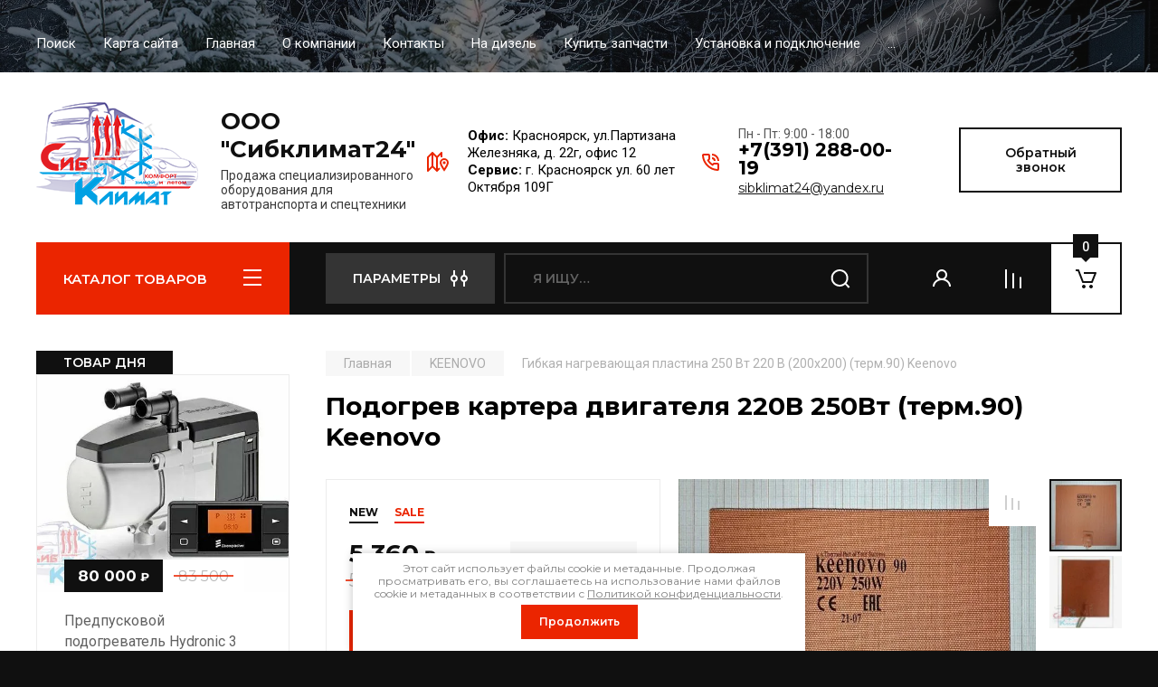

--- FILE ---
content_type: text/html; charset=utf-8
request_url: https://sibklimat24.ru/magazin/product/podogrev-kartera-dvigatelya-220v-250vt-term-90-keenovo-1-1
body_size: 31751
content:
<!doctype html>
<html lang="ru">

<head>
<meta charset="utf-8">
<meta name="robots" content="all"/>
<title>Подогрев картера двигателя 220В 250Вт (терм.90) Keenovo</title>
<!-- assets.top -->
<script src="/g/libs/nocopy/1.0.0/nocopy.for.all.js" ></script>
<!-- /assets.top -->

<meta name="description" content="Подогрев картера двигателя 220В 250Вт (терм.90) Keenovo">
<meta name="keywords" content="Подогрев картера двигателя 220В 250Вт (терм.90) Keenovo">
<meta name="SKYPE_TOOLBAR" content="SKYPE_TOOLBAR_PARSER_COMPATIBLE">
<meta name="viewport" content="width=device-width, initial-scale=1.0, maximum-scale=1.0, user-scalable=no">
<meta name="format-detection" content="telephone=no">
<meta http-equiv="x-rim-auto-match" content="none">

<!-- JQuery -->
<script src="/g/libs/jquery/1.10.2/jquery.min.js" charset="utf-8"></script>
<!-- JQuery -->

<!-- Common js -->
	<link rel="stylesheet" href="/g/css/styles_articles_tpl.css">
<meta name="google-site-verification" content="SQI8ydG_1D3aGHdApCYcb1leUQUhGonZoHkyyeR48j8" />
<meta name="google-site-verification" content="NbbwVWHqPRMUv38PCxQWUsQYrUmEzRF9HoDd4fZvy_s" />
<link rel="stylesheet" href="/g/libs/lightgallery-proxy-to-hs/lightgallery.proxy.to.hs.min.css" media="all" async>
<script src="/g/libs/lightgallery-proxy-to-hs/lightgallery.proxy.to.hs.stub.min.js"></script>
<script src="/g/libs/lightgallery-proxy-to-hs/lightgallery.proxy.to.hs.js" async></script>

            <!-- 46b9544ffa2e5e73c3c971fe2ede35a5 -->
            <script src='/shared/s3/js/lang/ru.js'></script>
            <script src='/shared/s3/js/common.min.js'></script>
        <link rel='stylesheet' type='text/css' href='/shared/s3/css/calendar.css' /><link rel="icon" href="/favicon.ico" type="image/x-icon">

<!--s3_require-->
<link rel="stylesheet" href="/g/basestyle/1.0.1/user/user.css" type="text/css"/>
<link rel="stylesheet" href="/g/basestyle/1.0.1/user/user.blue.css" type="text/css"/>
<script type="text/javascript" src="/g/basestyle/1.0.1/user/user.js" async></script>
<!--/s3_require-->
<!-- Common js -->

<!-- Shop init -->
			
		
		
		
			<link rel="stylesheet" type="text/css" href="/g/shop2v2/default/css/theme.less.css">		
			<script type="text/javascript" src="/g/printme.js"></script>
		<script type="text/javascript" src="/g/shop2v2/default/js/tpl.js"></script>
		<script type="text/javascript" src="/g/shop2v2/default/js/baron.min.js"></script>
		
			<script type="text/javascript" src="/g/shop2v2/default/js/shop2.2.js"></script>
		
	<script type="text/javascript">shop2.init({"productRefs": {"1035142306":{"main_page_day_prod_include":{"1":["1330402106"]}},"1034340506":{"main_page_day_prod_include":{"1":["1329453906"]}}},"apiHash": {"getPromoProducts":"aac1565494eb2d876ad83f7f97a4290d","getSearchMatches":"bbddebb37b27c06fa3842c08e384d0c9","getFolderCustomFields":"bc1c2ee0ba9a54fe1faa2c5147212e73","getProductListItem":"b772515c908d1ae54e8e2f41f292a16a","cartAddItem":"e34f6dba05092c089ef0a7fa9fed4cb9","cartRemoveItem":"15c006d0a47a18be99f379a359aa40bf","cartUpdate":"e376e02f39de364d70ee8ba41910fd1f","cartRemoveCoupon":"b3be9c4832247d0691e9aae0b9654e33","cartAddCoupon":"5dd7dc5f559cbcf17ac20a1ade37f94b","deliveryCalc":"00090eabf75c7e4e6db1a6a322972d98","printOrder":"bc5bde1e8aaabd1a31fe8bafb89782de","cancelOrder":"b7c57c30fc9e9e4a1c01b323e2723a09","cancelOrderNotify":"9542d4886d8ccb720a2407970b6f6f01","repeatOrder":"4692ea862222e36e3c7f01c7ab323cc1","paymentMethods":"21fedb0f922afb3b0a4d80422190a649","compare":"9542ab74048697bb32bdcd7588ba0abe"},"hash": null,"verId": 695546,"mode": "product","step": "","uri": "/magazin","IMAGES_DIR": "/d/","my": {"buy_alias":"\u0412 \u043a\u043e\u0440\u0437\u0438\u043d\u0443","buy_mod":true,"buy_kind":true,"on_shop2_btn":true,"gr_auth_placeholder":true,"gr_show_collcetions_amount":true,"gr_kinds_slider":true,"gr_cart_titles":true,"gr_filter_remodal_res":"1260","gr_sorting_no_filter":true,"gr_filter_remodal":true,"gr_filter_range_slider":false,"gr_search_range_slider":false,"gr_add_to_compare_text":"\u0421\u0440\u0430\u0432\u043d\u0438\u0442\u044c","gr_search_form_title":"\u041f\u041e\u0418\u0421\u041a \u041f\u041e \u041f\u0410\u0420\u0410\u041c\u0415\u0422\u0420\u0410\u041c","gr_vendor_in_thumbs":true,"gr_show_titles":true,"gr_show_options_text":"\u0412\u0441\u0435 \u043f\u0430\u0440\u0430\u043c\u0435\u0442\u0440\u044b","gr_pagelist_only_icons":true,"gr_filter_title_text":"\u0424\u0418\u041b\u042c\u0422\u0420","gr_filter_btn_text":"\u0424\u0418\u041b\u042c\u0422\u0420","gr_filter_reset_text":"\u041e\u0447\u0438\u0441\u0442\u0438\u0442\u044c","gr_card_slider_class":" vertical","gr_product_one_click":"\u0411\u044b\u0441\u0442\u0440\u044b\u0439 \u0437\u0430\u043a\u0430\u0437","gr_options_more_btn":"\u0412\u0441\u0435 \u043f\u0430\u0440\u0430\u043c\u0435\u0442\u0440\u044b","gr_cart_auth_remodal":true,"gr_cart_show_options_text":"\u041f\u043e\u043a\u0430\u0437\u0430\u0442\u044c \u043f\u0430\u0440\u0430\u043c\u0435\u0442\u0440\u044b","gr_cart_clear_btn_class":"clear_btn","gr_cart_back_btn":"\u041a \u043f\u043e\u043a\u0443\u043f\u043a\u0430\u043c","gr_cart_total_title":"\u0420\u0430\u0441\u0447\u0435\u0442","gr_cart_autoriz_btn_class":"cart_buy_rem","gr_cart_regist_btn_class":"cart_regist_btn","gr_coupon_placeholder":"\u041a\u0443\u043f\u043e\u043d","fold_btn_tit":"\u041a\u0410\u0422\u0410\u041b\u041e\u0413 \u0422\u041e\u0412\u0410\u0420\u041e\u0412","fold_mobile_title":"\u041a\u0410\u0422\u0410\u041b\u041e\u0413","search_btn_tit":"\u041f\u0410\u0420\u0410\u041c\u0415\u0422\u0420\u042b","search_form_btn":"\u041d\u0430\u0439\u0442\u0438","gr_show_nav_btns":true,"gr_hide_no_amount_rating":true,"price_fa_rouble":true,"gr_filter_placeholders":true,"gr_filter_only_field_title":true,"gr_comments_only_field_placeholder":true,"gr_coupon_used_text":"\u0418\u0441\u043f\u043e\u043b\u044c\u0437\u043e\u0432\u0430\u043d\u043d\u044b\u0439","gr_pluso_title":"\u041f\u043e\u0434\u0435\u043b\u0438\u0442\u044c\u0441\u044f","gr_cart_preview_version":"2.2.110-auto-accessories-adaptive-store-cart-preview","gr_filter_version":"global:shop2.2.110-auto-accessories-adaptive-store-filter.tpl","gr_cart_page_version":"global:shop2.2.110-auto-accessories-adaptive-store-cart.tpl","gr_product_template_name":"shop2.2.110-auto-accessories-adaptive-store-product-list-thumbs.tpl","gr_product_page_version":"global:shop2.2.110-auto-accessories-adaptive-store-product.tpl","gr_collections_item":"global:shop2.2.110-auto-accessories-adaptive-store-product-item-collections.tpl","gr_brends_pic_flat":true,"gr_header_blocks_align":true,"gr_subcategories_padding":true,"gr_selected_theme":6,"gr_top_menu_mod":true,"gr_logo_settings":true,"gr_subscribe_form_style":true,"gr_compare_page_version":"global:shop2.2.110-auto-accessories-adaptive-store-compare.tpl","gr_buy_btn_data_url":true,"gr_product_quick_view":true,"gr_turn_zoom_image":true,"gr_shop_modules_new_style":true,"gr_pagelist_lazy_load_normal":true,"lazy_load_subpages":true,"gr_shop2_msg":true,"gr_additional_cart_preview_new_template":true,"gr_cart_amount_new":true,"gr_new_pluso_share":true},"shop2_cart_order_payments": 1,"cf_margin_price_enabled": 0,"maps_yandex_key":"","maps_google_key":""});</script>
<style type="text/css">.product-item-thumb {width: 350px;}.product-item-thumb .product-image, .product-item-simple .product-image {height: 350px;width: 350px;}.product-item-thumb .product-amount .amount-title {width: 254px;}.product-item-thumb .product-price {width: 300px;}.shop2-product .product-side-l {width: 200px;}.shop2-product .product-image {height: 190px;width: 200px;}.shop2-product .product-thumbnails li {width: 56px;height: 56px;}</style>
<!-- Shop init -->

<!-- Custom styles -->
<link rel="stylesheet" href="/g/libs/jqueryui/datepicker-and-slider/css/jquery-ui.css">
<link rel="stylesheet" href="/g/libs/lightgallery/v1.2.19/lightgallery.css">
<link rel="stylesheet" href="/g/libs/remodal/css/remodal.css">
<link rel="stylesheet" href="/g/libs/remodal/css/remodal-default-theme.css">
<link rel="stylesheet" href="/g/libs/waslide/css/waslide.css">

<link rel="stylesheet" href="/g/libs/jquery-popover/0.0.4/jquery.popover.css">
<link rel="stylesheet" href="/g/libs/tiny-slider/2.9.2/css/animate.min.css">
<link rel="stylesheet" href="/g/libs/tiny-slider/2.9.2/css/tiny-slider.min.css">
<!-- Custom styles -->


<!-- Custom js -->
<script src="/g/libs/jquery-responsive-tabs/1.6.3/jquery.responsiveTabs.min.js" charset="utf-8"></script>
<script src="/g/libs/jquery-match-height/0.7.2/jquery.matchHeight.min.js" charset="utf-8"></script>
<script src="/g/libs/jqueryui/datepicker-and-slider/js/jquery-ui.min.js" charset="utf-8"></script>
<script src="/g/libs/jqueryui/touch_punch/jquery.ui.touch_punch.min.js" charset="utf-8"></script>

<script src="/g/libs/owl-carousel/2.3.4/owl.carousel.min.js" charset="utf-8"></script>

<script src="/g/libs/flexmenu/1.4.2/flexmenu.min.modern.js" charset="utf-8"></script>
<script src="/g/libs/lightgallery/v1.2.19/lightgallery.js" charset="utf-8"></script>
<script src="/g/libs/jquery-slick/1.6.0/slick.min.js" charset="utf-8"></script>
<script src="/g/libs/remodal/js/remodal.js" charset="utf-8"></script>
<script src="/g/libs/waslide/js/animit.js"></script>
<script src="/g/libs/waslide/js/waslide.js"></script>

<script src="/g/templates/shop2/widgets/js/timer.js" charset="utf-8"></script>

<script src="/g/libs/jquery-popover/0.0.4/jquery.popover.js"></script>
<script src="/g/libs/tiny-slider/2.9.2/js/tiny-slider.helper.ie8.min.js"></script>
<script src="/g/libs/tiny-slider/2.9.2/js/tiny-slider.min.js"></script>
<!-- Custom js -->

<!-- Site js -->
<script src="/g/s3/misc/form/shop-form/shop-form-minimal.js" charset="utf-8"></script>
<script src="/g/templates/shop2/2.110.2/auto-accessories/js/plugins.js" charset="utf-8"></script>

<!-- Site js -->








<script src="/g/templates/shop2/2.110.2/auto-accessories/shop2_msg/shop2_msg.js"></script>




<!-- Theme styles -->

	
		    <link rel="stylesheet" href="/g/templates/shop2/2.110.2/auto-accessories/themes/theme0/theme.scss.css">
	


<!-- Theme styles -->

<!-- Main js -->
	<script src="/g/templates/shop2/2.110.2/auto-accessories/js/shop_main.js" charset="utf-8"></script>
<!-- Main js -->

	<link rel="stylesheet" href="/t/v609/images/css/seo_addons.scss.css">
<script src="/t/v609/images/js/seo_addons.js"></script>
<link rel="stylesheet" href="/g/templates/shop2/2.110.2/auto-accessories/css/global_styles.css">

</head><body class="site gr_shop2_msg">
    		
			<style>
				.quick-view-trigger {display: none !important;}
			</style>
		
		
		
	   
   <div class="site_wrap wrap_ton" style="background-image: url(/thumb/2/bBZGVdDKJW8AqR9iZRbPtw/r/d/kalendar_picdec.jpg)">
	   <div class="mobile_panel_wrap">
	      <div class="mobile__panel">
	         <a class="close-button"><span>&nbsp;</span></a>
	         <div class="mobile_panel_inner">
	            <div class="mobile_menu_prev">
	               <div class="btn_next_menu"><span>МЕНЮ</span></div>
	                <div class="shared_mob_title">КАТАЛОГ</div>
	                <nav class="mobile_shared_wrap">                    
	                </nav>
	
	            </div>
	            <div class="mobile_menu_next">
	               <div class="btn_prev_menu"><span>Назад</span></div>
	               
	            </div>
	         </div>
	      </div>
	   </div>

	   <div class="site__wrapper">
	      <div class="top-menu">
	         <nav class="top-menu__inner block_padding top_menu_mod">            
	            <ul class="top-menu__items"><li><a href="/search" >Поиск</a></li><li><a href="/sitemap" >Карта сайта</a></li><li class="opened active"><a href="/" >Главная</a></li><li><a href="/glavnaya" >О компании</a></li><li><a href="http://sibklimat24.ru/address" >Контакты</a></li><li><a href="/vebasto-na-dizel" >На дизель</a></li><li><a href="/kupit-zapchasti-vebasto" >Купить запчасти</a></li><li><a href="/ustanovka-i-podklyucheniye-webasto" >Установка и подключение</a></li><li><a href="/zapchasti-dlya-konditsionerov" >Запчасти для кондиционеров</a></li><li><a href="/ochistka-i-podogrev-topliva1" >Очистка и подогрев топлива</a></li><li><a href="/registraciya" >Регистрация</a></li></ul>            
	         </nav>
	      </div>
		      
				      <div class="site__inner">
	         <header class="site-header block_padding site_header_align">
	            <div class="company-info logo_style  logo_no_compress">
	            							<a href="https://sibklimat24.ru" class="company-info__logo_pic"><img src="/thumb/2/1fuy908gFcRejCKNNe49lg/200r200/d/logo.png" style="max-width: 200px;" alt="ООО &quot;Сибклимат24&quot;"></a>
															<div class="company-info__name_desc">
		  						               	<a href="https://sibklimat24.ru" title="На главную страницу" class="company-info__name">ООО &quot;Сибклимат24&quot;</a>
		               		               		               <div class="company-info__descr">Продажа специализированного оборудования для автотранспорта и спецтехники</div>
		               	               </div>
	               	            </div>
	            <div class="head-contacts">
	               <div class="head-contacts__inner">
	                  <div class="head-contacts__address">
																			<div class="head-contacts__body"><strong>Офис:</strong> Красноярск, ул.Партизана Железняка, д. 22г, офис 12
<br>
<strong>Сервис: </strong> г. Красноярск ул. 60 лет Октября 109Г</div>
							                  </div>
	                  
	                  	                  <div class="head-contacts__phones">
	                  	                        	<div class="head-contacts__phone-time">Пн - Пт: 9:00 - 18:00</div>
                        	                        
						<div class="head-contacts__phones-inner">
							<div class="div-block">
																<div><a href="tel:+7(391) 288-00-19" class="link">+7(391) 288-00-19</a></div> 
															</div>
						</div>
						
						<div class="head-contacts__mail">
								                     		<a href="mailto:sibklimat24@yandex.ru">sibklimat24@yandex.ru</a>
	                     							</div>
						
	                  </div>
	                  	               </div>
	               	               <div class="head-conracts__recall"><span data-remodal-target="form_top_popap" class="head-conracts__recall-btn w-button">Обратный звонок</span></div>
	               	            </div>
	            <link rel="stylesheet" href="/t/images/css/shop_extra_styles.css">
	         </header>
	         <div class="shop-modules block_padding shop_modules_new_style timer_bottom">
	            <div class="shop-modules__inner">
	               <div class="shop-modules__folders">
	                  <div class="shop-modules__folders-title">КАТАЛОГ ТОВАРОВ</div>
	                  <div class="shop-modules__folder-icon"></div>
	               </div>
	               <div class="shop-modules__folders_mobile">
	                  <div class="shop-modules__folder-icon"></div>
	               </div>
	                <div class="shop-modules__search">
	                    <div data-remodal-target="search_popap" class="shop-modules__search-popup w-button">ПАРАМЕТРЫ</div>
	                     <nav class="search_catalog_top">
	                     	
	                     								    <form action="/magazin/search" enctype="multipart/form-data" method="get" class="shop-modules__search-form w-form">
		                     	    <input type="text" id="s[name]" name="search_text" placeholder="Я ищу…" class="shop-modules__search-input w-input">
		                     	    <button class="shop-modules__search-btn w-button">Найти</button>
		                       <re-captcha data-captcha="recaptcha"
     data-name="captcha"
     data-sitekey="6LcNwrMcAAAAAOCVMf8ZlES6oZipbnEgI-K9C8ld"
     data-lang="ru"
     data-rsize="invisible"
     data-type="image"
     data-theme="light"></re-captcha></form> 
														
						</nav>
	
	                </div>
	               <div class="mobile-contacts" data-remodal-target="contact_popap">&nbsp;</div>
	               <div class="mobile-search" data-remodal-target="search_popap">&nbsp;</div>
	               
	               <div class="shop-modules__cabinet" data-remodal-target="login_popap">&nbsp;</div>
	               
	               					<div class="compare-block">
						<a href="/magazin/compare" class="compare-block__link" target="_blank">&nbsp;</a>
						<div class="compare-block__amount">0</div>
					</div>
	               	               
	               
	               					
																	
													<div class="gr-cart-preview">
										
		<div id="shop2-cart-preview">
									<a href="/magazin/cart" class=" pointer_events_none">
				<span class="shop-modules__cart-amount">0</span>
			</a>
		</div>
	
								</div>
							 
											
						                
	            </div>
	         </div>
	         <div class="site-content content_shop_pages">
	            <div class="site-content__inner block_padding">
	              
	               <div class="site-content__left">
	                  <nav class="folders-nav ">
	                     
	                    
	                    <ul class="folders_menu">
													         						         						         						         						    						         						              						              						                   <li class="firstlevel sublevel "><a class="hasArrow" href="/webasto"><span>Webasto</span></a>
						              						         						         						         						         						    						         						              						                   						                        <ul>
						                            <li class="parentItem"><a href="/webasto"><span>Webasto</span></a></li>
						                    							              						              						                   <li class=""><a href="/magazin/folder/ustanovka-i-podklyucheniye-webasto"><span>Установка и подключение Webasto</span></a>
						              						         						         						         						         						    						         						              						                   						                        </li>
						                        						                   						              						              						                   <li class=""><a href="/magazin/folder/vebasto-na-dizel"><span>Вебасто на дизель</span></a>
						              						         						         						         						         						    						         						              						                   						                        </li>
						                        						                   						              						              						                   <li class=""><a href="/magazin/folder/kupit-zapchasti-vebasto"><span>Запчасти Вебасто</span></a>
						              						         						         						         						         						    						         						              						                   						                        </li>
						                        						                   						              						              						                   <li class=""><a href="/magazin/folder/remont-vebasto"><span>Ремонт Вебасто</span></a>
						              						         						         						         						         						    						         						              						                   						                        </li>
						                        						                             </ul></li>
						                        						                   						              						              						                   <li class="firstlevel"><a href="/eberspacher"><span>Eberspacher</span></a>
						              						         						         						         						         						    						         						              						                   						                        </li>
						                        						                   						              						              						                   <li class="firstlevel sublevel "><a class="hasArrow" href="/zhidkostnye-otopiteli"><span>Жидкостные отопители</span></a>
						              						         						         						         						         						    						         						              						                   						                        <ul>
						                            <li class="parentItem"><a href="/zhidkostnye-otopiteli"><span>Жидкостные отопители</span></a></li>
						                    							              						              						                   <li class="sublevel "><a class="hasArrow" href="/zhidkostnye-otopiteli/hydronic"><span>Eberspacher</span></a>
						              						         						         						         						         						    						         						              						                   						                        <ul>
						                            <li class="parentItem"><a href="/zhidkostnye-otopiteli/hydronic"><span>Eberspacher</span></a></li>
						                    							              						              						                   <li class=""><a href="/zhidkostnye-otopiteli/hydronic/legkovie"><span>Для легковых автомобилей</span></a>
						              						         						         						         						         						    						         						              						                   						                        </li>
						                        						                   						              						              						                   <li class=""><a href="/zhidkostnye-otopiteli/hydronic/gruzovie"><span>Для грузовых автомобилей, спецтехники и коммерческого транспорта</span></a>
						              						         						         						         						         						    						         						              						                   						                        </li>
						                        						                   						              						              						                   <li class=""><a href="/magazin/folder/montazhnyye-komplekty"><span>Монтажные комплекты для Hidronic</span></a>
						              						         						         						         						         						    						         						              						                   						                        </li>
						                        						                             </ul></li>
						                        						                   						              						              						                   <li class="sublevel "><a class="hasArrow" href="/zhidkostnye-otopiteli/webasto"><span>Webasto</span></a>
						              						         						         						         						         						    						         						              						                   						                        </li>
						                        						                   						              						              						                   <li class="sublevel "><a class="hasArrow" href="/magazin/folder/advers"><span>Адверс</span></a>
						              						         						         						         						         						    						         						              						                   						                        <ul>
						                            <li class="parentItem"><a href="/magazin/folder/advers"><span>Адверс</span></a></li>
						                    							              						              						                   <li class=""><a href="/magazin/folder/dlya-legkovyh-avtomobilej"><span>Для легковых автомобилей</span></a>
						              						         						         						         						         						    						         						              						                   						                        </li>
						                        						                   						              						              						                   <li class=""><a href="/magazin/folder/dlya-gruzovyh-avtomobilej-i-spectehniki"><span>Для грузовых автомобилей и СпецТехники</span></a>
						              						         						         						         						         						    						         						              						                   						                        </li>
						                        						                             </ul></li>
						                        						                   						              						              						                   <li class=""><a href="/magazin/folder/teplovye-sistemy-2"><span>ТЕПЛОВЫЕ СИСТЕМЫ</span></a>
						              						         						         						         						         						    						         						              						                   						                        </li>
						                        						                             </ul></li>
						                        						                   						              						              						                   <li class="firstlevel sublevel "><a class="hasArrow" href="/vozdushnye-otopiteli"><span>Воздушные отопители</span></a>
						              						         						         						         						         						    						         						              						                   						                        <ul>
						                            <li class="parentItem"><a href="/vozdushnye-otopiteli"><span>Воздушные отопители</span></a></li>
						                    							              						              						                   <li class="sublevel "><a class="hasArrow" href="/vozdushnye-otopiteli/airtronic"><span>Eberspacher</span></a>
						              						         						         						         						         						    						         						              						                   						                        <ul>
						                            <li class="parentItem"><a href="/vozdushnye-otopiteli/airtronic"><span>Eberspacher</span></a></li>
						                    							              						              						                   <li class=""><a href="/vozdushnye-otopiteli/airtronic/avtonomnie"><span>Автономные отопители салона AIRTRONIC</span></a>
						              						         						         						         						         						    						         						              						                   						                        </li>
						                        						                   						              						              						                   <li class=""><a href="/vozdushnye-otopiteli/airtronic/zavisimie"><span>Зависимые отопители салона</span></a>
						              						         						         						         						         						    						         						              						                   						                        </li>
						                        						                   						              						              						                   <li class=""><a href="/vozdushnye-otopiteli/airtronic/montaj"><span>Монтажные комплекты для Airtrоnic</span></a>
						              						         						         						         						         						    						         						              						                   						                        </li>
						                        						                             </ul></li>
						                        						                   						              						              						                   <li class=""><a href="/vozdushnye-otopiteli/webasto"><span>Webasto</span></a>
						              						         						         						         						         						    						         						              						                   						                        </li>
						                        						                   						              						              						                   <li class="sublevel "><a class="hasArrow" href="/vozdushnye-otopiteli/vozduhovodi"><span>Воздуховоды и комплектующие</span></a>
						              						         						         						         						         						    						         						              						                   						                        <ul>
						                            <li class="parentItem"><a href="/vozdushnye-otopiteli/vozduhovodi"><span>Воздуховоды и комплектующие</span></a></li>
						                    							              						              						                   <li class=""><a href="/vozdushnye-otopiteli/vozduhovodi/deflektora"><span>Дефлектора</span></a>
						              						         						         						         						         						    						         						              						                   						                        </li>
						                        						                   						              						              						                   <li class="sublevel "><a class="hasArrow" href="/vozdushnye-otopiteli/vozduhovodi/troyniki"><span>Тройники</span></a>
						              						         						         						         						         						    						         						              						                   						                        <ul>
						                            <li class="parentItem"><a href="/vozdushnye-otopiteli/vozduhovodi/troyniki"><span>Тройники</span></a></li>
						                    							              						              						                   <li class=""><a href="/vozdushnye-otopiteli/vozduhovodi/troyniki/bauden"><span>Блок управления (боуден)</span></a>
						              						         						         						         						         						    						         						              						                   						                        </li>
						                        						                             </ul></li>
						                        						                   						              						              						                   <li class=""><a href="/vozdushnye-otopiteli/vozduhovodi/truby"><span>Трубы гофрированные. Воздуховоды.</span></a>
						              						         						         						         						         						    						         						              						                   						                        </li>
						                        						                             </ul></li>
						                        						                   						              						              						                   <li class=""><a href="/magazin/folder/advers-2"><span>Адверс</span></a>
						              						         						         						         						         						    						         						              						                   						                        </li>
						                        						                   						              						              						                   <li class="sublevel "><a class="hasArrow" href="/magazin/folder/teploavto"><span>TeploAvto</span></a>
						              						         						         						         						         						    						         						              						                   						                        <ul>
						                            <li class="parentItem"><a href="/magazin/folder/teploavto"><span>TeploAvto</span></a></li>
						                    							              						              						                   <li class=""><a href="/magazin/folder/fhjrjvajhn"><span>Aero Comfort</span></a>
						              						         						         						         						         						    						         						              						                   						                        </li>
						                        						                   						              						              						                   <li class=""><a href="/magazin/folder/zapchasti-1"><span>Запчасти</span></a>
						              						         						         						         						         						    						         						              						                   						                        </li>
						                        						                             </ul></li>
						                        						                   						              						              						                   <li class=""><a href="/magazin/folder/teplovye-sistemy-3"><span>ТЕПЛОВЫЕ СИСТЕМЫ</span></a>
						              						         						         						         						         						    						         						              						                   						                        </li>
						                        						                             </ul></li>
						                        						                   						              						              						                   <li class="firstlevel sublevel "><a class="hasArrow" href="/organy-upravleniya"><span>Устройства управления отопителями</span></a>
						              						         						         						         						         						    						         						              						                   						                        <ul>
						                            <li class="parentItem"><a href="/organy-upravleniya"><span>Устройства управления отопителями</span></a></li>
						                    							              						              						                   <li class=""><a href="/organy-upravleniya/eberspacher"><span>Eberspacher</span></a>
						              						         						         						         						         						    						         						              						                   						                        </li>
						                        						                   						              						              						                   <li class=""><a href="/organy-upravleniya/webasto"><span>Webasto</span></a>
						              						         						         						         						         						    						         						              						                   						                        </li>
						                        						                             </ul></li>
						                        						                   						              						              						                   <li class="firstlevel sublevel "><a class="hasArrow" href="/ochistka-i-podogrev-topliva"><span>Очистка и подогрев топлива</span></a>
						              						         						         						         						         						    						         						              						                   						                        <ul>
						                            <li class="parentItem"><a href="/ochistka-i-podogrev-topliva"><span>Очистка и подогрев топлива</span></a></li>
						                    							              						              						                   <li class="sublevel "><a class="hasArrow" href="/ochistka-i-podogrev-topliva/separ-2000"><span>Separ 2000</span></a>
						              						         						         						         						         						    						         						              						                   						                        <ul>
						                            <li class="parentItem"><a href="/ochistka-i-podogrev-topliva/separ-2000"><span>Separ 2000</span></a></li>
						                    							              						              						                   <li class=""><a href="/ochistka-i-podogrev-topliva/separ-2000/filtry"><span>Фильтры</span></a>
						              						         						         						         						         						    						         						              						                   						                        </li>
						                        						                   						              						              						                   <li class=""><a href="/ochistka-i-podogrev-topliva/separ-2000/komplektuyuschie"><span>Комплектующие</span></a>
						              						         						         						         						         						    						         						              						                   						                        </li>
						                        						                   						              						              						                   <li class=""><a href="/ochistka-i-podogrev-topliva/separ-2000/filtruyuschie-elementy"><span>Фильтрующие элементы</span></a>
						              						         						         						         						         						    						         						              						                   						                        </li>
						                        						                             </ul></li>
						                        						                   						              						              						                   <li class=""><a href="/ochistka-i-podogrev-topliva/baldwin"><span>BALDWIN Filters</span></a>
						              						         						         						         						         						    						         						              						                   						                        </li>
						                        						                   						              						              						                   <li class=""><a href="/ochistka-i-podogrev-topliva/termoliniya"><span>Термолиния</span></a>
						              						         						         						         						         						    						         						              						                   						                        </li>
						                        						                             </ul></li>
						                        						                   						              						              						                   <li class="firstlevel sublevel "><a class="hasArrow" href="/magazin/folder/kondicionery"><span>Автокондиционеры</span></a>
						              						         						         						         						         						    						         						              						                   						                        <ul>
						                            <li class="parentItem"><a href="/magazin/folder/kondicionery"><span>Автокондиционеры</span></a></li>
						                    							              						              						                   <li class="sublevel "><a class="hasArrow" href="/magazin/folder/ford-transit-1"><span>Ford Transit</span></a>
						              						         						         						         						         						    						         						              						                   						                        <ul>
						                            <li class="parentItem"><a href="/magazin/folder/ford-transit-1"><span>Ford Transit</span></a></li>
						                    							              						              						                   <li class=""><a href="/magazin/folder/s-perednim-raspolozheniem-kondensora"><span>С передним расположением конденсора</span></a>
						              						         						         						         						         						    						         						              						                   						                        </li>
						                        						                             </ul></li>
						                        						                             </ul></li>
						                        						                   						              						              						                   <li class="firstlevel"><a href="/podogrev-sideniy"><span>Подогрев сидений</span></a>
						              						         						         						         						         						    						         						              						                   						                        </li>
						                        						                   						              						              						                   <li class="firstlevel sublevel "><a class="hasArrow" href="/magazin/folder/zapchasti-i-aksesuary"><span>Запчасти и аксессуары</span></a>
						              						         						         						         						         						    						         						              						                   						                        <ul>
						                            <li class="parentItem"><a href="/magazin/folder/zapchasti-i-aksesuary"><span>Запчасти и аксессуары</span></a></li>
						                    							              						              						                   <li class="sublevel "><a class="hasArrow" href="/magazin/folder/zapchasti-dlya-zhidkostnyh-otopiteley"><span>Запчасти для жидкостных отопителей</span></a>
						              						         						         						         						         						    						         						              						                   						                        <ul>
						                            <li class="parentItem"><a href="/magazin/folder/zapchasti-dlya-zhidkostnyh-otopiteley"><span>Запчасти для жидкостных отопителей</span></a></li>
						                    							              						              						                   <li class=""><a href="/magazin/folder/nagnetateli-vozduhamotory-gorelki"><span>Нагнетатели воздуха (моторы, горелки)</span></a>
						              						         						         						         						         						    						         						              						                   						                        </li>
						                        						                   						              						              						                   <li class=""><a href="/magazin/folder/bloki-upravleniya"><span>Блоки управления</span></a>
						              						         						         						         						         						    						         						              						                   						                        </li>
						                        						                   						              						              						                   <li class=""><a href="/magazin/folder/toplivnye-nasosy"><span>Топливные насосы</span></a>
						              						         						         						         						         						    						         						              						                   						                        </li>
						                        						                   						              						              						                   <li class=""><a href="/magazin/folder/zhidkostnye-pompy"><span>Жидкостные помпы, шланги, переходники</span></a>
						              						         						         						         						         						    						         						              						                   						                        </li>
						                        						                   						              						              						                   <li class=""><a href="/magazin/folder/datchiki-preobrazovateli-zhguty"><span>Датчики, преобразователи, жгуты</span></a>
						              						         						         						         						         						    						         						              						                   						                        </li>
						                        						                   						              						              						                   <li class=""><a href="/magazin/folder/kamery-sgoraniyagorelki-vyhlopnaya-sistima"><span>Камеры сгорания (горелки)</span></a>
						              						         						         						         						         						    						         						              						                   						                        </li>
						                        						                   						              						              						                   <li class=""><a href="/magazin/folder/svechi-shtifty"><span>Свечи, штифты</span></a>
						              						         						         						         						         						    						         						              						                   						                        </li>
						                        						                   						              						              						                   <li class=""><a href="/magazin/folder/vyhlopnaya-sistema"><span>Выхлопная система</span></a>
						              						         						         						         						         						    						         						              						                   						                        </li>
						                        						                   						              						              						                   <li class=""><a href="/magazin/folder/prokladki"><span>Прокладки</span></a>
						              						         						         						         						         						    						         						              						                   						                        </li>
						                        						                             </ul></li>
						                        						                   						              						              						                   <li class="sublevel "><a class="hasArrow" href="/magazin/folder/zapchasti-dlya-zhidkostnyh-otopiteley-1"><span>Запчасти для воздушных отопителей</span></a>
						              						         						         						         						         						    						         						              						                   						                        <ul>
						                            <li class="parentItem"><a href="/magazin/folder/zapchasti-dlya-zhidkostnyh-otopiteley-1"><span>Запчасти для воздушных отопителей</span></a></li>
						                    							              						              						                   <li class=""><a href="/magazin/folder/77098806"><span>Нагнетатели воздуха (моторы, горелки)</span></a>
						              						         						         						         						         						    						         						              						                   						                        </li>
						                        						                   						              						              						                   <li class=""><a href="/magazin/folder/77099006"><span>Блоки управления</span></a>
						              						         						         						         						         						    						         						              						                   						                        </li>
						                        						                   						              						              						                   <li class=""><a href="/magazin/folder/77099206"><span>Топливные насосы</span></a>
						              						         						         						         						         						    						         						              						                   						                        </li>
						                        						                   						              						              						                   <li class=""><a href="/magazin/folder/77099606"><span>Датчики, преобразователи, жгуты</span></a>
						              						         						         						         						         						    						         						              						                   						                        </li>
						                        						                   						              						              						                   <li class=""><a href="/magazin/folder/77099806"><span>Камеры сгорания (горелки)</span></a>
						              						         						         						         						         						    						         						              						                   						                        </li>
						                        						                   						              						              						                   <li class=""><a href="/magazin/folder/77100006"><span>Свечи, штифты</span></a>
						              						         						         						         						         						    						         						              						                   						                        </li>
						                        						                   						              						              						                   <li class=""><a href="/magazin/folder/69132106"><span>Воздуховоды</span></a>
						              						         						         						         						         						    						         						              						                   						                        </li>
						                        						                   						              						              						                   <li class=""><a href="/magazin/folder/77100406"><span>Выхлопная система</span></a>
						              						         						         						         						         						    						         						              						                   						                        </li>
						                        						                   						              						              						                   <li class=""><a href="/magazin/folder/prokladki-1"><span>Прокладки</span></a>
						              						         						         						         						         						    						         						              						                   						                        </li>
						                        						                   						              						              						                   <li class=""><a href="/magazin/folder/zapchasti"><span>Корпус</span></a>
						              						         						         						         						         						    						         						              						                   						                        </li>
						                        						                             </ul></li>
						                        						                   						              						              						                   <li class=""><a href="/magazin/folder/servisnyye-uslugi"><span>Сервисные услуги</span></a>
						              						         						         						         						         						    						         						              						                   						                        </li>
						                        						                             </ul></li>
						                        						                   						              						              						                   <li class="firstlevel"><a href="/avtonomnyi-podogrevatel"><span>Автономный подогреватель</span></a>
						              						         						         						         						         						    						         						              						                   						                        </li>
						                        						                   						              						              						                   <li class="firstlevel"><a href="/magazin/folder/lyuki"><span>Люки</span></a>
						              						         						         						         						         						    						         						              						                   						                        </li>
						                        						                   						              						              						                   <li class="firstlevel sublevel "><a class="hasArrow" href="/magazin/folder/refrizheratornyye-ustanovki"><span>Рефрижераторные установки</span></a>
						              						         						         						         						         						    						         						              						                   						                        <ul>
						                            <li class="parentItem"><a href="/magazin/folder/refrizheratornyye-ustanovki"><span>Рефрижераторные установки</span></a></li>
						                    							              						              						                   <li class=""><a href="/magazin/folder/kupit-refrizheratory-s-garantiyey"><span>Купить рефрижераторы с гарантией</span></a>
						              						         						         						         						         						    						         						              						                   						                        </li>
						                        						                   						              						              						                   <li class=""><a href="/magazin/folder/ustanovka-refrizheratorov"><span>Установка рефрижераторов</span></a>
						              						         						         						         						         						    						         						              						                   						                        </li>
						                        						                   						              						              						                   <li class=""><a href="/magazin/folder/garantiynoye-obsluzhivaniye-refrizheratorov-v-krasnoyarske"><span>Гарантийное обслуживание рефрижераторов в Красноярске</span></a>
						              						         						         						         						         						    						         						              						                   						                        </li>
						                        						                   						              						              						                   <li class=""><a href="/magazin/folder/remont-refrizheratorov"><span>Ремонт рефрижераторов</span></a>
						              						         						         						         						         						    						         						              						                   						                        </li>
						                        						                             </ul></li>
						                        						                   						              						              						                   <li class="firstlevel"><a href="/magazin/folder/sukhoy-fen"><span>Сухой фен</span></a>
						              						         						         						         						         						    						         						              						                   						                        </li>
						                        						                   						              						              						                   <li class="firstlevel"><a href="/magazin/folder/remont-otopiteley"><span>Ремонт отопителей</span></a>
						              						         						         						         						         						    						         						              						                   						                        </li>
						                        						                   						              						              						                   <li class="firstlevel sublevel "><a class="hasArrow" href="/magazin/folder/poleznaya-informatsiya"><span>Полезная информация</span></a>
						              						         						         						         						         						    						         						              						                   						                        <ul>
						                            <li class="parentItem"><a href="/magazin/folder/poleznaya-informatsiya"><span>Полезная информация</span></a></li>
						                    							              						              						                   <li class=""><a href="/magazin/folder/vidy-otopiteley-salona"><span>Виды отопителей салона</span></a>
						              						         						         						         						         						    						         						              						                   						                        </li>
						                        						                   						              						              						                   <li class=""><a href="/magazin/folder/printsip-raboty-sistemy-otopleniya-avtomobilya"><span>Принцип работы системы отопления автомобиля</span></a>
						              						         						         						         						         						    						         						              						                   						                        </li>
						                        						                   						              						              						                   <li class=""><a href="/magazin/folder/chto-predstavlyayet-soboy-avtonomnyy-podogrevatel-dvigatelya"><span>Что представляет собой автономный подогреватель двигателя?</span></a>
						              						         						         						         						         						    						         						              						                   						                        </li>
						                        						                   						              						              						                   <li class=""><a href="/magazin/folder/svyazany-li-sistemy-podogreva-sideniy-i-otopleniya-salona-avtomobilya"><span>Связаны ли системы подогрева сидений и отопления салона автомобиля?</span></a>
						              						         						         						         						         						    						         						              						                   						                        </li>
						                        						                   						              						              						                   <li class=""><a href="/magazin/folder/raznovidnosti-avtonomnykh-avtomobilnykh-otopiteley"><span>Разновидности автономных автомобильных отопителей</span></a>
						              						         						         						         						         						    						         						              						                   						                        </li>
						                        						                   						              						              						                   <li class=""><a href="/magazin/folder/kak-rabotayet-sistema-podogreva-sideniy-avtomobilya"><span>Как работает система подогрева сидений автомобиля?</span></a>
						              						         						         						         						         						    						         						              						                   						                        </li>
						                        						                   						              						              						                   <li class=""><a href="/magazin/folder/osobennosti-zhidkostnykh-predpuskovykh-podogrevateley"><span>Особенности жидкостных предпусковых подогревателей</span></a>
						              						         						         						         						         						    						         						              						                   						                        </li>
						                        						                   						              						              						                   <li class=""><a href="/magazin/folder/kak-vybrat-predpuskovoy-podogrevatel-dvigatelya"><span>Как выбрать предпусковой подогреватель двигателя</span></a>
						              						         						         						         						         						    						         						              						                   						                        </li>
						                        						                   						              						              						                   <li class=""><a href="/magazin/folder/chto-predstavlyayet-soboy-dopolnitelnyy-otopitel"><span>Что представляет собой дополнительный отопитель?</span></a>
						              						         						         						         						         						    						         						              						                   						                        </li>
						                        						                   						              						              						                   <li class=""><a href="/magazin/folder/chto-dayet-ispolzovaniye-predpuskovykh-podogrevateley"><span>Что дает использование предпусковых подогревателей</span></a>
						              						         						         						         						         						    						         						              						                   						                        </li>
						                        						                   						              						              						                   <li class=""><a href="/magazin/folder/chto-vybrat-avtozapusk-ili-predpuskovoy-podogrevatel"><span>Что выбрать: автозапуск или предпусковой подогреватель?</span></a>
						              						         						         						         						         						    						         						              						                   						                        </li>
						                        						                   						              						              						                   <li class=""><a href="/magazin/folder/sravneniye-podogrevateley-vebasto-i-eberspekher"><span>Сравнение подогревателей Вебасто и Эберспехер</span></a>
						              						         						         						         						         						    						         						              						                   						                        </li>
						                        						                   						              						              						                   <li class=""><a href="/magazin/folder/mify-i-pravda-o-vebasto"><span>Мифы и правда о Вебасто</span></a>
						              						         						         						         						         						    						         						              						                   						                        </li>
						                        						                             </ul></li>
						                        						                   						              						              						                   <li class="firstlevel sublevel "><a class="hasArrow" href="/magazin/folder/keenovo"><span>KEENOVO</span></a>
						              						         						         						         						         						    						         						              						                   						                        <ul>
						                            <li class="parentItem"><a href="/magazin/folder/keenovo"><span>KEENOVO</span></a></li>
						                    							              						              						                   <li class=""><a href="/magazin/folder/podogrev-dvigatelya-1"><span>Подогрев двигателя и АКПП</span></a>
						              						         						         						         						         						    						         						              						                   						                        </li>
						                        						                   						              						              						                   <li class=""><a href="/magazin/folder/podogrev-toplivnyh-bakov-i-magistralej"><span>Подогрев топливных фильтров,  топливных и гидро баков, магистралей</span></a>
						              						         						         						         						         						    						         						              						                   						                        </li>
						                        						                   						              						              						                   <li class=""><a href="/magazin/folder/montazhnye-komplekty"><span>Монтажные комплекты</span></a>
						              						         						         						         						         						    						         						              						                   						                        </li>
						                        						                             </ul></li>
						                        						                   						              						              						                   <li class="firstlevel sublevel "><a class="hasArrow" href="/magazin/folder/teplovye-sistemy"><span>ТЕПЛОВЫЕ СИСТЕМЫ</span></a>
						              						         						         						         						         						    						         						              						                   						                        <ul>
						                            <li class="parentItem"><a href="/magazin/folder/teplovye-sistemy"><span>ТЕПЛОВЫЕ СИСТЕМЫ</span></a></li>
						                    							              						              						                   <li class=""><a href="/magazin/folder/komplektuyushchie"><span>Комплектующие</span></a>
						              						         						         						         						         						    						    						         </li></ul>
						    						    </li>
						</ul>
	                    
	                  </nav>
	
	                   	                   
	                                        
	                
	                		                <div class="action-product">
		                			                	<div class="action-product__title">ТОВАР ДНЯ</div>
		                								<div class="action-product__inner"></div>
						</div>
						                  
	                  	                  
	                  						<div class="spec-main-lots">
							<div class="spec-main-lots__inner">
								<div class="spec-main-lots__title">РАСПРОДАЖА</div>
								<div class="spec-main-lots__wrap">
									<div class="spec-prod-list">
														        				
				        								        					    
    

<form method="post" action="/magazin?mode=cart&amp;action=add" accept-charset="utf-8" class="shop2-product-item product-item">
    
    <input type="hidden" name="kind_id" value="534350106" />
    <input type="hidden" name="product_id" value="407773906" />
    <input type="hidden" name="meta" value="null" />

    <div class="product-item__top">
        
        <div class="product-item__image">
                            <a href="/magazin/product/nagnetatel-vozduha-v-kameru-sgoraniya-dlyad5lc-24v-80vt" style="background-image: url(/thumb/2/1idcy9G10FFwmLpdWncnng/350r350/d/DSC03331.jpg);">
                    <img src="/thumb/2/1idcy9G10FFwmLpdWncnng/350r350/d/DSC03331.jpg" alt="Нагнетатель воздуха (вентилятор) в камеру сгорания 12B HYDRONIC B5WSC" title="Нагнетатель воздуха (вентилятор) в камеру сгорания 12B HYDRONIC B5WSC" />
                </a>
                    </div> 
    </div>


    <div class="product-item__bottom">
        <div class="product-item__bottom-left">


            <div class="product-item__heading">                
                                <div class="product-item__name">
                    <a href="/magazin/product/nagnetatel-vozduha-v-kameru-sgoraniya-dlyad5lc-24v-80vt">Нагнетатель воздуха (вентилятор) в камеру сгорания 12B HYDRONIC B5WSC</a>
                </div>
                
	
					
	
	
					<div class="shop2-product-article"><span>Артикул:</span> 250-220-90-0-3M-200х200</div>
	
	                                
            </div>
            
            
            <div class="product-item__params">
            	
            	                    <div class="product-item__vendor">
                        <a href="/magazin/vendor/13680706">Германия</a>
                    </div>
                            	                
                <div class="product-item__params-body">
                                            <div class="product-item__note">
                            Нагнетатель воздуха (вентилятор) в камеру сгорания 12B HYDRONIC B5WSC
                        </div>
                                        

 
	
		
	
                </div>
                <div class="product-item__params-inner">
                                            <div class="options-btn">
                            <span data-text="Все параметры">Все параметры</span>
                        </div>
                                    </div>
            </div>            
                        <div class="product-item__disc_panel">               

                                    <div class="product-flags">
                        <div class="product-flags__left">
                                                        <div class="product-flags__item spec_item"><span>Sale</span></div>                                                    </div>
                        <div class="product-flags__right">
                                                                                                                                                                                                                                        <div class="product-flags__item custom_item">
                                            <span style="border-color: ; color: ;"></span>
                                        </div>
                                                                                                                        </div>
                    </div>
                
                                    
                
            </div>
                    </div>


        <div class="product-item__bottom-right">
            
            <div class="product-item__buttons">
            	
                                    <div class="product-price">
                        	
		
	<div class="price-old "><span>
		<strong>16&nbsp;100</strong>
									<span class="fa fa-rouble">₽</span>						</span></div>

	                        	<div class="price-current">
		<strong>12&nbsp;800</strong>
		<span class="fa fa-rouble">₽</span>	</div>
                    </div>
                                                    
				
	<div class="product-amount">
					<div class="amount-title">Количество:</div>
							<div class="shop2-product-amount">
				<button type="button" class="amount-minus">&#8722;</button><input type="text" name="amount" data-kind="1330402106"  data-min="1" data-multiplicity="" maxlength="4" value="1" /><button type="button" class="amount-plus">&#43;</button>
			</div>
						</div>
                  
                
                    
			<div class="product-compare">
			<label class="compare_plus gr-button-3">
				<input type="checkbox" value="1330402106"/>
				Сравнить
			</label>
					</div>
		
                    
                    
                    
			<button class="shop-product-btn type-2 buy" type="submit" data-url="/magazin/product/podogrev-kartera-dvigatelya-220v-250vt-term-90-keenovo-1-1">
			<span>В корзину</span>
		</button>
	
<input type="hidden" value="Гибкая нагревающая пластина 250 Вт 220 В (200х200) (терм.90) Keenovo" name="product_name" />
<input type="hidden" value="https:///magazin/product/podogrev-kartera-dvigatelya-220v-250vt-term-90-keenovo-1-1" name="product_link" />                            </div>
            
            
        </div>
        
    </div>
    
<re-captcha data-captcha="recaptcha"
     data-name="captcha"
     data-sitekey="6LcNwrMcAAAAAOCVMf8ZlES6oZipbnEgI-K9C8ld"
     data-lang="ru"
     data-rsize="invisible"
     data-type="image"
     data-theme="light"></re-captcha></form>


				        								        								        				
				        								        					    
    

<form method="post" action="/magazin?mode=cart&amp;action=add" accept-charset="utf-8" class="shop2-product-item product-item">
    
    <input type="hidden" name="kind_id" value="534353106" />
    <input type="hidden" name="product_id" value="407776906" />
    <input type="hidden" name="meta" value="null" />

    <div class="product-item__top">
        
        <div class="product-item__image">
                            <a href="/magazin/product/blok-upravleniya-airtronic-b5-12" style="background-image: url(/thumb/2/0BlB3Id97GOcOrUOkS57Ig/350r350/d/6e2cf82cedf043bb9428607a382e18d5.jpg);">
                    <img src="/thumb/2/0BlB3Id97GOcOrUOkS57Ig/350r350/d/6e2cf82cedf043bb9428607a382e18d5.jpg" alt="Блок автоматического управления 24В AIRTRONIC D2" title="Блок автоматического управления 24В AIRTRONIC D2" />
                </a>
                    </div> 
    </div>


    <div class="product-item__bottom">
        <div class="product-item__bottom-left">


            <div class="product-item__heading">                
                                <div class="product-item__name">
                    <a href="/magazin/product/blok-upravleniya-airtronic-b5-12">Блок автоматического управления 24В AIRTRONIC D2</a>
                </div>
                
	
					
	
	
					<div class="shop2-product-article"><span>Артикул:</span> 250-220-90-0-3M-200х200</div>
	
	                                
            </div>
            
            
            <div class="product-item__params">
            	
            	                    <div class="product-item__vendor">
                        <a href="/magazin/vendor/13680706">Германия</a>
                    </div>
                            	                
                <div class="product-item__params-body">
                                            <div class="product-item__note">
                            Блок автоматического управления 24В AIRTRONIC D2.Предназначен для регулировки и контроля работы всех процессов работы отопителя.
                        </div>
                                        

 
	
		
	
                </div>
                <div class="product-item__params-inner">
                                            <div class="options-btn">
                            <span data-text="Все параметры">Все параметры</span>
                        </div>
                                    </div>
            </div>            
                        <div class="product-item__disc_panel">               

                                    <div class="product-flags">
                        <div class="product-flags__left">
                                                        <div class="product-flags__item spec_item"><span>Sale</span></div>                                                    </div>
                        <div class="product-flags__right">
                                                                                                                                                                                                                                        <div class="product-flags__item custom_item">
                                            <span style="border-color: ; color: ;"></span>
                                        </div>
                                                                                                                        </div>
                    </div>
                
                                    
                
            </div>
                    </div>


        <div class="product-item__bottom-right">
            
            <div class="product-item__buttons">
            	
                                    <div class="product-price">
                        	
		
	<div class="price-old "><span>
		<strong>28&nbsp;090</strong>
									<span class="fa fa-rouble">₽</span>						</span></div>

	                        	<div class="price-current">
		<strong>12&nbsp;000</strong>
		<span class="fa fa-rouble">₽</span>	</div>
                    </div>
                                                    
				
	<div class="product-amount">
					<div class="amount-title">Количество:</div>
							<div class="shop2-product-amount">
				<button type="button" class="amount-minus">&#8722;</button><input type="text" name="amount" data-kind="1330402106"  data-min="1" data-multiplicity="" maxlength="4" value="1" /><button type="button" class="amount-plus">&#43;</button>
			</div>
						</div>
                  
                
                    
			<div class="product-compare">
			<label class="compare_plus gr-button-3">
				<input type="checkbox" value="1330402106"/>
				Сравнить
			</label>
					</div>
		
                    
                    
                    
			<button class="shop-product-btn type-2 buy" type="submit" data-url="/magazin/product/podogrev-kartera-dvigatelya-220v-250vt-term-90-keenovo-1-1">
			<span>В корзину</span>
		</button>
	
<input type="hidden" value="Гибкая нагревающая пластина 250 Вт 220 В (200х200) (терм.90) Keenovo" name="product_name" />
<input type="hidden" value="https:///magazin/product/podogrev-kartera-dvigatelya-220v-250vt-term-90-keenovo-1-1" name="product_link" />                            </div>
            
            
        </div>
        
    </div>
    
<re-captcha data-captcha="recaptcha"
     data-name="captcha"
     data-sitekey="6LcNwrMcAAAAAOCVMf8ZlES6oZipbnEgI-K9C8ld"
     data-lang="ru"
     data-rsize="invisible"
     data-type="image"
     data-theme="light"></re-captcha></form>


				        								        								        				
				        								        					    
    

<form method="post" action="/magazin?mode=cart&amp;action=add" accept-charset="utf-8" class="shop2-product-item product-item">
    
    <input type="hidden" name="kind_id" value="534380706" />
    <input type="hidden" name="product_id" value="407804706" />
    <input type="hidden" name="meta" value="null" />

    <div class="product-item__top">
        
        <div class="product-item__image">
                            <a href="/tipovaya-stranica-tovara/product/montazhnyy-komplekt-dlya-hydronic-m-ii-d8-10-12w-12v-24v" style="background-image: url(/thumb/2/Bne6A0731UzkNXnRR6m1DQ/350r350/d/s3.jpg);">
                    <img src="/thumb/2/Bne6A0731UzkNXnRR6m1DQ/350r350/d/s3.jpg" alt="Предпусковой подогреватель двигателя HYDRONIC 3 B5E 12В" title="Предпусковой подогреватель двигателя HYDRONIC 3 B5E 12В" />
                </a>
                    </div> 
    </div>


    <div class="product-item__bottom">
        <div class="product-item__bottom-left">


            <div class="product-item__heading">                
                                <div class="product-item__name">
                    <a href="/tipovaya-stranica-tovara/product/montazhnyy-komplekt-dlya-hydronic-m-ii-d8-10-12w-12v-24v">Предпусковой подогреватель двигателя HYDRONIC 3 B5E 12В</a>
                </div>
                
	
					
	
	
					<div class="shop2-product-article"><span>Артикул:</span> 250-220-90-0-3M-200х200</div>
	
	                                
            </div>
            
            
            <div class="product-item__params">
            	
            	                    <div class="product-item__vendor">
                        <a href="/magazin/vendor/13680706">Германия</a>
                    </div>
                            	                
                <div class="product-item__params-body">
                                            <div class="product-item__note">
                            Предпусковой подогреватель двигателя HYDRONIC 3 B5E 12В<br />
Жидкостные отопители Eberspächer Hydronic встраиваются в контур охлаждающей жидкости, позволяя прогревать не только двигатель, но и салон автомобиля еще до запуска. Они сочетают в себе максимальный комфорт, стабильную мощность нагрева и низкий расход топлива. Даже в сильный мороз водитель садится в полностью прогретый автомобиль с очищенными от льда стеклами. На катерах и яхтах жидкостные отопители Eberspächer Hydronic также можно использовать в целях нагревания технической воды в котле. В моделях автомобилей, где возможен предпусковой подогрев двигателя, отопители Eberspächer облегчают запуск двигателя, снижают нагрузку на батарею, сокращают расход топлива во время запуска и таким образом уменьшают уровень вредных выбросов.<br />
Диапазон мощности: от 4 до 35 кВт
                        </div>
                                        

 
	
		
	
                </div>
                <div class="product-item__params-inner">
                                            <div class="options-btn">
                            <span data-text="Все параметры">Все параметры</span>
                        </div>
                                    </div>
            </div>            
                        <div class="product-item__disc_panel">               

                                    <div class="product-flags">
                        <div class="product-flags__left">
                            <div class="product-flags__item new_item"><span>New</span></div>                            <div class="product-flags__item spec_item"><span>Sale</span></div>                                                    </div>
                        <div class="product-flags__right">
                                                                                                                                                                                                                                        <div class="product-flags__item custom_item">
                                            <span style="border-color: ; color: ;"></span>
                                        </div>
                                                                                                                                                                                                                                                                                                            <div class="product-flags__item custom_item">
                                            <span style="border-color: ; color: ;"></span>
                                        </div>
                                                                                                                        </div>
                    </div>
                
                                    
                
            </div>
                    </div>


        <div class="product-item__bottom-right">
            
            <div class="product-item__buttons">
            	
                                    <div class="product-price">
                        	
		
	<div class="price-old "><span>
		<strong>60&nbsp;000</strong>
									<span class="fa fa-rouble">₽</span>						</span></div>

	                        	<div class="price-current">
		<strong>55&nbsp;000</strong>
		<span class="fa fa-rouble">₽</span>	</div>
                    </div>
                                                    
				
	<div class="product-amount">
					<div class="amount-title">Количество:</div>
							<div class="shop2-product-amount">
				<button type="button" class="amount-minus">&#8722;</button><input type="text" name="amount" data-kind="1330402106"  data-min="1" data-multiplicity="" maxlength="4" value="1" /><button type="button" class="amount-plus">&#43;</button>
			</div>
						</div>
                  
                
                    
			<div class="product-compare">
			<label class="compare_plus gr-button-3">
				<input type="checkbox" value="1330402106"/>
				Сравнить
			</label>
					</div>
		
                    
                    
                    
			<button class="shop-product-btn type-2 buy" type="submit" data-url="/magazin/product/podogrev-kartera-dvigatelya-220v-250vt-term-90-keenovo-1-1">
			<span>В корзину</span>
		</button>
	
<input type="hidden" value="Гибкая нагревающая пластина 250 Вт 220 В (200х200) (терм.90) Keenovo" name="product_name" />
<input type="hidden" value="https:///magazin/product/podogrev-kartera-dvigatelya-220v-250vt-term-90-keenovo-1-1" name="product_link" />                            </div>
            
            
        </div>
        
    </div>
    
<re-captcha data-captcha="recaptcha"
     data-name="captcha"
     data-sitekey="6LcNwrMcAAAAAOCVMf8ZlES6oZipbnEgI-K9C8ld"
     data-lang="ru"
     data-rsize="invisible"
     data-type="image"
     data-theme="light"></re-captcha></form>


				        								        								        				
				        								        								        				
				        								        								        				
				        								        								        				
				        								        								        				
				        								        								        				
				        								        								        				
				        								        								        				
				        								        								        				
				        								        								        				
				        								        								        				
				        								        								        				
				        								        								        				
				        								        								        				
				        								        								        				
				        								        								        				
				        								        								        				
				        								        								        				
				        								        								        				
				        								        								        				
				        								        								        				
				        								        								        				
				        								        								        				
				        								        								        				
				        								        								        				
				        								        								        				
				        								        								        				
				        								        								        				
				        								        								        				
				        								        								        				
				        								        								        				
				        								        								        				
				        								        								        				
				        								        								        				
				        								        								        				
				        								        								        				
				        								        								        				
				        								        								        				
				        								        								        				
				        								        								        				
				        								        								        				
				        								        													</div>
									
									<a href="/magazin/search?s[special]=1" class="spec-main-lots__btn">Посмотреть все</a>
									
								</div>
							</div>
						</div>
												
							                  
	                  	                  <a href="https://sibklimat24.ru/magazin/folder/remont-otopiteley" class="red_block w-inline-block">
	                     <div class="red_block__pic" style="background-image: url(/thumb/2/ChOPkxzFxHktCGr0tFtjQw/620r620/d/eberspacher_truck_airtronic.jpg);"></div>
	                     <div class="red_block__container red_block_overlay">
	                        <div class="red_block__text">
	                        		                           <div class="red_block__title">-20% на работы</div>
	                           	                           	                           <div class="red_block__description">Гарантийный и пост гарантийный ремонт подогревателей любых производителей.</div>
	                           	                        </div>
	                        	                        <div class="red_block__button">К товару</div>
	                        	                     </div>
	                  </a>
	                  	                  
	                  	                  
	               </div>
	              
	               <div class="site-content__right">
	                    
	                      
	
	                    	
						<main class="site-main">
				            <div class="site-main__inner">
				                
				                				                
				                
<div class="site-path" data-url="/"><a href="/"><span>Главная</span></a> <a href="/magazin/folder/keenovo"><span>KEENOVO</span></a> <span>Гибкая нагревающая пластина 250 Вт 220 В (200х200) (терм.90) Keenovo</span></div>				                
	                            <h1>Подогрев картера двигателя 220В 250Вт (терм.90) Keenovo</h1>
	                            	                            
	                            
	                            								
								
<div class="shop2-cookies-disabled shop2-warning hide"></div>


	
		
							
			
							
			
							
			
		
				
		
					
    

	<div class="card-page">
		
				
		<div class="card-page__top">		
			<div class="card-page__right">
				<form
					method="post"
					action="/magazin?mode=cart&amp;action=add"
					accept-charset="utf-8"
					class="shop2-product">
	
					<div class="shop2-product__inner">
						<input type="hidden" name="kind_id" value="1330402106"/>
						<input type="hidden" name="product_id" value="1035142306"/>
						<input type="hidden" name="meta" value='{&quot;main_page_day_prod_include&quot;:&quot;1&quot;}'/>					
						
												
						<div class="form-additional">
							
						
															<div class="product-flags-wrap">
				                    <div class="product-flags">
				                        <div class="product-flags__left">
				                            <div class="product-flags__item new_item"><span>New</span></div>				                            <div class="product-flags__item spec_item"><span>Sale</span></div>				                            				                        </div>
				                        <div class="product-flags__right">
				                            				                                				                                				                                				                                				                                    				                                				                            				                                				                                				                                				                                				                                    				                                				                            				                        </div>
				                    </div>
				                </div>
			                 <!-- .card-slider__flags -->
			                
			                
	
															<div class="product-price">
										<div class="price-current">
		<strong>5&nbsp;360</strong>
		<span class="fa fa-rouble">₽</span>	</div>
										
		
	<div class="price-old "><span>
		<strong>5&nbsp;500</strong>
									<span class="fa fa-rouble">₽</span>						</span></div>

									
								</div>
								
				
	<div class="product-amount">
					<div class="amount-title">Количество:</div>
							<div class="shop2-product-amount">
				<button type="button" class="amount-minus">&#8722;</button><input type="text" name="amount" data-kind="1330402106"  data-min="1" data-multiplicity="" maxlength="4" value="1" /><button type="button" class="amount-plus">&#43;</button>
			</div>
						</div>
								
			<button class="shop-product-btn type-3 buy" type="submit" data-url="/magazin/product/podogrev-kartera-dvigatelya-220v-250vt-term-90-keenovo-1-1">
			<span>В корзину</span>
		</button>
	
<input type="hidden" value="Гибкая нагревающая пластина 250 Вт 220 В (200х200) (терм.90) Keenovo" name="product_name" />
<input type="hidden" value="https:///magazin/product/podogrev-kartera-dvigatelya-220v-250vt-term-90-keenovo-1-1" name="product_link" />														
				        					            															            		<div class="buy-one-click gr-button-3" data-remodal-target="one-click"
					            			data-api-url="/-/x-api/v1/public/?method=form/postform&param[form_id]=12598106&param[tpl]=global:shop2.form.minimal.tpl&param[product_link]=sibklimat24.ru/magazin/product/podogrev-kartera-dvigatelya-220v-250vt-term-90-keenovo-1-1&param[product_name]=Гибкая нагревающая пластина 250 Вт 220 В (200х200) (терм.90) Keenovo">
					            			Быстрый заказ
					            		</div>
					            					            				            							</div>
	
						<div class="shop2-product__top">
			                
	
					
	
	
					<div class="shop2-product-article"><span>Артикул:</span> 250-220-90-0-3M-200х200</div>
	
							
		                </div>
	
								                    <div class="shop2-product__vendor">
		                        <a href="/tipovaya-stranica-tovara/vendor/knr">КНР</a>
		                    </div>
		                	
									                <div class="product-anonce">
			                    Греющие пластины KEENOVO -это силиконовые электро нагреватели, в виде:<br />
1. Пластырь на поверхность для подогрева маслобака, гидравлического и топливного бака, картера двигателя и КПП, обогрева монтажной панели, корпуса устройства.<br />
2. Бандаж, спиральный рукав для подогрева фильтров, РВД, металлических топливных и смазочных магистралей, баллонов и бочек;<br />
3. Подложка для подогрева АКБ.<br />
Все поверхности должны быть гладкими и чистыми. Для очистки могут потребоваться щетка или УШМ, ветошь, спиртовая салфетка.
			                </div>
			            		            
	
			            <div class="shop2-product__options">
			            	

 
	
		
	
			            </div>
	
					</div>
				<re-captcha data-captcha="recaptcha"
     data-name="captcha"
     data-sitekey="6LcNwrMcAAAAAOCVMf8ZlES6oZipbnEgI-K9C8ld"
     data-lang="ru"
     data-rsize="invisible"
     data-type="image"
     data-theme="light"></re-captcha></form><!-- Product -->
			</div>
	
			<div class="card-page__left">
				
				<div class="card-slider vertical">		
	
					
					
					<div class="card_page_compare">
						
			<div class="product-compare">
			<label class="compare_plus gr-button-3">
				<input type="checkbox" value="1330402106"/>
				Сравнить
			</label>
					</div>
		
					</div>
					<div class="card-slider__items">
						<div class="card-slider__item">
							
														
								<div class="card-slider__image">
																			<a class="gr-image-zoom" href="/d/250vt_220v_200h200.jpg">
			                                <img src="/thumb/2/5a6tINAuHH37y7HvV_XCfg/600r600/d/250vt_220v_200h200.jpg"  alt="Гибкая нагревающая пластина 250 Вт 220 В (200х200) (терм.90) Keenovo" title="Гибкая нагревающая пластина 250 Вт 220 В (200х200) (терм.90) Keenovo" />
			                            </a>
																	</div>
								
													</div>
																					<div class="card-slider__item">
									
																
										<div class="card-slider__image">
											<a class="gr-image-zoom" href="/d/250vt_220vtyl.jpg">
				                                <img src="/thumb/2/6IhRAIp56wF9pByqHBMIsQ/600r600/d/250vt_220vtyl.jpg" alt="250Вт 220в(тыл)" />
				                            </a>
										</div>
										
																	</div>
																		</div>
					
											<div class="card-slider__thumbs">
							<div class="card-slider__thumbs-slider">
								<div class="card-slider__thumb">
									<div class="card-slider__thumb-img">
																					<a href="javascript:void(0);" style="background-image: url(/thumb/2/6WTY0rPeCdUd26GW3bl8Ng/120r120/d/250vt_220v_200h200.jpg);" >
												<img src="/thumb/2/6WTY0rPeCdUd26GW3bl8Ng/120r120/d/250vt_220v_200h200.jpg" alt="Гибкая нагревающая пластина 250 Вт 220 В (200х200) (терм.90) Keenovo" title="Гибкая нагревающая пластина 250 Вт 220 В (200х200) (терм.90) Keenovo" />
											</a>
																			</div>
								</div>
																	<div class="card-slider__thumb">
										<div class="card-slider__thumb-img">
											<a href="javascript:void(0);" style="background-image: url(/thumb/2/zKOZNEZvxe_cwr1DRiZ5jA/120r120/d/250vt_220vtyl.jpg);" >
												<img src="/thumb/2/zKOZNEZvxe_cwr1DRiZ5jA/120r120/d/250vt_220vtyl.jpg" title="Гибкая нагревающая пластина 250 Вт 220 В (200х200) (терм.90) Keenovo" alt="Гибкая нагревающая пластина 250 Вт 220 В (200х200) (терм.90) Keenovo" />
											</a>
										</div>
									</div>
															</div>
						</div>
									</div> <!-- .card-slider -->
				
				
										                    <div class="pluso-share pluso-share-new">
	                        <div class="pluso-share__title">Поделиться</div>
	                        <div class="pluso-share__body">
	                        	<script src="https://yastatic.net/es5-shims/0.0.2/es5-shims.min.js"></script>
								<script src="https://yastatic.net/share2/share.js"></script>
								<div class="ya-share2" data-services="vkontakte,odnoklassniki,viber,whatsapp,telegram"></div>
	                        </div>
	                    </div> <!-- yandex-share -->
	                				
					
			</div>
	
		</div>
		
			        <div class="shop2-product-navigation">
	        <!--noindex--><a rel="nofollow" class="shop2-btn" href="/magazin/product/podogrev-kartera-dvigatelya-220v-250vt-term-90-keenovo-1-1/prev">Предыдущий</a><!--/noindex-->
	        <!--noindex--><a rel="nofollow" class="shop2-btn" href="/magazin/product/podogrev-kartera-dvigatelya-220v-250vt-term-90-keenovo-1-1/next">Следующий</a><!--/noindex-->
	        </div>
	    		
		<div class="card-page__bottom">
	
				



	<div id="product-tabs" class="shop-product-data">
									<ul class="shop-product-data__nav">
					<li class="active-tab"><a href="#shop2-tabs-2">Описание</a></li><li ><a href="#shop2-tabs-01"><span>Отзывы</span></a></li>
				</ul>
			
						<div class="shop-product-data__desc">

																								<div class="desc-area html_block active-area" id="shop2-tabs-2">
									<div><span style="font-size:18pt;"><strong><code><sub><sup>Подогрев картера двигателя 220В 250Вт (терм.90) Keenovo</sup></sub></code></strong></span></div>

<div><span style="font-size:18pt;"><strong><code><sub><sup>Это силиконовые электро нагреватели, в виде:</sup></sub></code></strong></span></div>

<div><span style="font-size:18pt;"><strong><code><sub><sup>1. Пластырь на поверхность для подогрева маслобака, гидравлического и топливного бака,&nbsp;картера двигателя и КПП, обогрева монтажной&nbsp;панели, корпуса устройства.</sup></sub></code></strong></span></div>

<div><span style="font-size:18pt;"><strong><code><sub><sup>При работах используется:(фен для прогрева поверхности, RTV-герметик для герметизации стыка по периметру)</sup></sub></code></strong></span></div>

<div><span style="font-size:24pt;"><strong><code><sub><sup>Технические характиристики:</sup></sub></code></strong></span></div>

<div>
<table border="1" cellpadding="1" cellspacing="1" style="width: 704px;">
	<tbody>
		<tr>
			<td style="width: 498px;">&nbsp;Размер(ДхШхВ):</td>
			<td style="width: 192px; text-align: center;">200х200х2</td>
		</tr>
		<tr>
			<td style="width: 498px;">&nbsp;Напряжение (вольт):</td>
			<td style="width: 192px; text-align: center;">220</td>
		</tr>
		<tr>
			<td style="width: 498px;">&nbsp;Мощность Вт:</td>
			<td style="width: 192px; text-align: center;">250</td>
		</tr>
		<tr>
			<td style="width: 498px;">&nbsp;Датчик температуры &deg;С</td>
			<td style="width: 192px; text-align: center;">90</td>
		</tr>
		<tr>
			<td style="width: 498px;">&nbsp;Гарантия (месяцев):</td>
			<td style="width: 192px; text-align: center;">12</td>
		</tr>
	</tbody>
</table>

<p>&nbsp;</p>
</div>
								</div>
																				
								
								
				
																	
															<div class="desc-area comments_block " id="shop2-tabs-01">
		                    							
	<div class="comments-block">

		

		
							<div class="comments-reg">
					<div class="comments-reg__title">Авторизуйтесь, чтобы оставить комментарий</div>
					<form method="post" class="tpl-form tpl-auth clear-self" action="/registraciya/login" method="post">
		
	<div class="tpl-left">
		<div class="tpl-field">
						<div class="field-value">
				<input placeholder="Введите Ваш e-mail" type="text" class="auth-login" name="login" value="" />
			</div>
		</div>

		<div class="tpl-field">
						<div class="field-value">
				<input placeholder="Введите Ваш пароль" type="password" class="auth-password" name="password" />
			</div>
		</div>

		<div class="tpl-field checkbox">
			<label>
				<input class="auth_reg" type="checkbox" name="password" onclick="this.value=(this.value=='0'?'1':'0');" value="0" name="remember" />
				Запомнить меня
			</label>
		</div>

		<div class="tpl-btns">
			<button class="gr-button-1" type="submit">Войти</button>
							<a class="gr-button-1" href="/registraciya/register">Регистрация</a>
					</div>
		
	</div>

	<div class="tpl-right">
		<div class="tpl-field-text">
			Если Вы уже зарегистрированы на нашем сайте, но забыли пароль или Вам не пришло письмо подтверждения, воспользуйтесь формой восстановления пароля.
		</div>
		
		<div class="tpl-field">
			<a class="gr-button-1" href="/registraciya/forgot_password">
				Восстановить пароль
			</a>
		</div>
	</div>
<re-captcha data-captcha="recaptcha"
     data-name="captcha"
     data-sitekey="6LcNwrMcAAAAAOCVMf8ZlES6oZipbnEgI-K9C8ld"
     data-lang="ru"
     data-rsize="invisible"
     data-type="image"
     data-theme="light"></re-captcha></form>				</div>
						
							<div class="shop2v2-cart-soc-block">
					



				
						<div class="g-form-field__title"><b>Также Вы можете войти через:</b></div>
			<div class="g-social">
																												<div class="g-social__row">
								<a href="/users/hauth/start/vkontakte?return_url=/magazin/product/podogrev-kartera-dvigatelya-220v-250vt-term-90-keenovo-1-1" class="g-social__item g-social__item--vk-large" rel="nofollow">Vkontakte</a>
							</div>
																																						<!--noindex-->
							<a href="/users/hauth/start/yandex?return_url=/magazin/product/podogrev-kartera-dvigatelya-220v-250vt-term-90-keenovo-1-1" class="g-social__item g-social__item--ya" rel="nofollow">Yandex</a>
						<!--/noindex-->
																
			</div>
			
		
	
			<div class="g-auth__personal-note">
									
			
							Я выражаю <a data-cke-saved-href="/registraciya/agreement" href="/registraciya/agreement" data-cke-pa-onclick="window.open(this.href, '', 'resizable=no,status=no,location=no,toolbar=no,menubar=no,fullscreen=no,scrollbars=no,dependent=no,width=500,left=500,height=700,top=700'); return false;">согласие на передачу и обработку персональных данных</a> в соответствии с <a data-cke-saved-href="/politika-konfidencialnosti" href="/politika-konfidencialnosti" data-cke-pa-onclick="window.open(this.href, '', 'resizable=no,status=no,location=no,toolbar=no,menubar=no,fullscreen=no,scrollbars=no,dependent=no,width=500,left=500,height=700,top=700'); return false;">Политикой конфиденциальности</a>
					</div>
					</div>
			
		
	</div>

		                </div>
		                            
                

			</div><!-- Product Desc -->
		
			</div>
										
<div class="collections">
	<div class="collections__inner">
					<div class="kinds-block collections_block">
									<div class="kinds-block__title">
						<span>
															Аксессуары
													</span>
					</div>
					<div class="kinds-block__items kinds_slider" data-autoplay="0">
																					
<div class="kind-item">
			<form method="post" action="/magazin?mode=cart&amp;action=add" accept-charset="utf-8" class="kind-item__inner">
			<input type="hidden" name="kind_id" value="1422860706" />
			<input type="hidden" name="product_id" value="1113150106" />
			<input type="hidden" name="meta" value="null" />
							<div class="kind-item__top">
				<div class="kind-image">
																		<a style="background-image: url(/thumb/2/UE2R4AHeuHVQhjkbOQw-HA/240r240/d/9e8rl1kr20w0sg88k4wcwk0k4so40w.jpg);" href="/magazin/product/nabor-dlya-podklyucheniya-nagrevatelya-12v-30a"><img src="/thumb/2/UE2R4AHeuHVQhjkbOQw-HA/240r240/d/9e8rl1kr20w0sg88k4wcwk0k4so40w.jpg" alt="НАБОР ДЛЯ ПОДКЛЮЧЕНИЯ НАГРЕВАТЕЛЯ 12В/30А" title="НАБОР ДЛЯ ПОДКЛЮЧЕНИЯ НАГРЕВАТЕЛЯ 12В/30А" /></a>
															    				    	<span class="quick-view-trigger" data-url="/magazin/product/nabor-dlya-podklyucheniya-nagrevatelya-12v-30a">Быстрый просмотр</span>
				    				</div>
				<div class="kind-name"><a href="/magazin/product/nabor-dlya-podklyucheniya-nagrevatelya-12v-30a">НАБОР ДЛЯ ПОДКЛЮЧЕНИЯ НАГРЕВАТЕЛЯ 12В/30А</a></div>
											</div>
			<div class="kind-item__bottom">

									<div class="kind-price">
							
		
	<div class="price-old "><span>
		<strong>3&nbsp;500</strong>
									<span class="fa fa-rouble">₽</span>						</span></div>

								<div class="price-current">
		<strong>2&nbsp;500</strong>
		<span class="fa fa-rouble">₽</span>	</div>
					</div>
				
										
				
	<div class="product-amount">
					<div class="amount-title">Количество:</div>
							<div class="shop2-product-amount">
				<button type="button" class="amount-minus">&#8722;</button><input type="text" name="amount" data-kind="1422860706"  data-min="1" data-multiplicity="" maxlength="4" value="1" /><button type="button" class="amount-plus">&#43;</button>
			</div>
						</div>
								
										
			<button class="shop-product-btn type-2 buy" type="submit" data-url="/magazin/product/nabor-dlya-podklyucheniya-nagrevatelya-12v-30a">
			<span>В корзину</span>
		</button>
	
<input type="hidden" value="НАБОР ДЛЯ ПОДКЛЮЧЕНИЯ НАГРЕВАТЕЛЯ 12В/30А" name="product_name" />
<input type="hidden" value="https:///magazin/product/nabor-dlya-podklyucheniya-nagrevatelya-12v-30a" name="product_link" />								
							</div>
			
			<re-captcha data-captcha="recaptcha"
     data-name="captcha"
     data-sitekey="6LcNwrMcAAAAAOCVMf8ZlES6oZipbnEgI-K9C8ld"
     data-lang="ru"
     data-rsize="invisible"
     data-type="image"
     data-theme="light"></re-captcha></form>
	</div>																					
<div class="kind-item">
			<form method="post" action="/magazin?mode=cart&amp;action=add" accept-charset="utf-8" class="kind-item__inner">
			<input type="hidden" name="kind_id" value="1422862706" />
			<input type="hidden" name="product_id" value="1113151106" />
			<input type="hidden" name="meta" value="null" />
							<div class="kind-item__top">
				<div class="kind-image">
																		<a style="background-image: url(/thumb/2/UE2R4AHeuHVQhjkbOQw-HA/240r240/d/9e8rl1kr20w0sg88k4wcwk0k4so40w.jpg);" href="/magazin/product/nabor-dlya-podklyucheniya-nagrevatelya-12v-30a-1"><img src="/thumb/2/UE2R4AHeuHVQhjkbOQw-HA/240r240/d/9e8rl1kr20w0sg88k4wcwk0k4so40w.jpg" alt="НАБОР ДЛЯ ПОДКЛЮЧЕНИЯ НАГРЕВАТЕЛЯ 24В/30А" title="НАБОР ДЛЯ ПОДКЛЮЧЕНИЯ НАГРЕВАТЕЛЯ 24В/30А" /></a>
															    				    	<span class="quick-view-trigger" data-url="/magazin/product/nabor-dlya-podklyucheniya-nagrevatelya-12v-30a-1">Быстрый просмотр</span>
				    				</div>
				<div class="kind-name"><a href="/magazin/product/nabor-dlya-podklyucheniya-nagrevatelya-12v-30a-1">НАБОР ДЛЯ ПОДКЛЮЧЕНИЯ НАГРЕВАТЕЛЯ 24В/30А</a></div>
											</div>
			<div class="kind-item__bottom">

									<div class="kind-price">
							
		
	<div class="price-old "><span>
		<strong>3&nbsp;500</strong>
									<span class="fa fa-rouble">₽</span>						</span></div>

								<div class="price-current">
		<strong>2&nbsp;500</strong>
		<span class="fa fa-rouble">₽</span>	</div>
					</div>
				
										
				
	<div class="product-amount">
					<div class="amount-title">Количество:</div>
							<div class="shop2-product-amount">
				<button type="button" class="amount-minus">&#8722;</button><input type="text" name="amount" data-kind="1422862706"  data-min="1" data-multiplicity="" maxlength="4" value="1" /><button type="button" class="amount-plus">&#43;</button>
			</div>
						</div>
								
										
			<button class="shop-product-btn type-2 onrequest" type="submit" data-url="/magazin/product/nabor-dlya-podklyucheniya-nagrevatelya-12v-30a-1">
			<span>Предзаказ</span>
		</button>
	
<input type="hidden" value="НАБОР ДЛЯ ПОДКЛЮЧЕНИЯ НАГРЕВАТЕЛЯ 24В/30А" name="product_name" />
<input type="hidden" value="https:///magazin/product/nabor-dlya-podklyucheniya-nagrevatelya-12v-30a-1" name="product_link" />								
							</div>
			
			<re-captcha data-captcha="recaptcha"
     data-name="captcha"
     data-sitekey="6LcNwrMcAAAAAOCVMf8ZlES6oZipbnEgI-K9C8ld"
     data-lang="ru"
     data-rsize="invisible"
     data-type="image"
     data-theme="light"></re-captcha></form>
	</div>																					
<div class="kind-item">
			<form method="post" action="/magazin?mode=cart&amp;action=add" accept-charset="utf-8" class="kind-item__inner">
			<input type="hidden" name="kind_id" value="1422863506" />
			<input type="hidden" name="product_id" value="1113151706" />
			<input type="hidden" name="meta" value="null" />
							<div class="kind-item__top">
				<div class="kind-image">
																		<a style="background-image: url(/thumb/2/_qaXZCOT9t8EvhP2xwrsBQ/240r240/d/p4htbsxstcg8880wwk0g80ggo8c4go.jpg);" href="/magazin/product/nabor-dlya-podklyucheniya-nagrevatelya-220v-16a"><img src="/thumb/2/_qaXZCOT9t8EvhP2xwrsBQ/240r240/d/p4htbsxstcg8880wwk0g80ggo8c4go.jpg" alt="НАБОР ДЛЯ ПОДКЛЮЧЕНИЯ НАГРЕВАТЕЛЯ 220В/16А" title="НАБОР ДЛЯ ПОДКЛЮЧЕНИЯ НАГРЕВАТЕЛЯ 220В/16А" /></a>
															    				    	<span class="quick-view-trigger" data-url="/magazin/product/nabor-dlya-podklyucheniya-nagrevatelya-220v-16a">Быстрый просмотр</span>
				    				</div>
				<div class="kind-name"><a href="/magazin/product/nabor-dlya-podklyucheniya-nagrevatelya-220v-16a">НАБОР ДЛЯ ПОДКЛЮЧЕНИЯ НАГРЕВАТЕЛЯ 220В/16А</a></div>
											</div>
			<div class="kind-item__bottom">

									<div class="kind-price">
							
		
	<div class="price-old "><span>
		<strong>750</strong>
									<span class="fa fa-rouble">₽</span>						</span></div>

								<div class="price-current">
		<strong>700</strong>
		<span class="fa fa-rouble">₽</span>	</div>
					</div>
				
										
				
	<div class="product-amount">
					<div class="amount-title">Количество:</div>
							<div class="shop2-product-amount">
				<button type="button" class="amount-minus">&#8722;</button><input type="text" name="amount" data-kind="1422863506"  data-min="1" data-multiplicity="" maxlength="4" value="1" /><button type="button" class="amount-plus">&#43;</button>
			</div>
						</div>
								
										
			<button class="shop-product-btn type-2 buy" type="submit" data-url="/magazin/product/nabor-dlya-podklyucheniya-nagrevatelya-220v-16a">
			<span>В корзину</span>
		</button>
	
<input type="hidden" value="НАБОР ДЛЯ ПОДКЛЮЧЕНИЯ НАГРЕВАТЕЛЯ 220В/16А" name="product_name" />
<input type="hidden" value="https:///magazin/product/nabor-dlya-podklyucheniya-nagrevatelya-220v-16a" name="product_link" />								
							</div>
			
			<re-captcha data-captcha="recaptcha"
     data-name="captcha"
     data-sitekey="6LcNwrMcAAAAAOCVMf8ZlES6oZipbnEgI-K9C8ld"
     data-lang="ru"
     data-rsize="invisible"
     data-type="image"
     data-theme="light"></re-captcha></form>
	</div>																					
<div class="kind-item">
			<form method="post" action="/magazin?mode=cart&amp;action=add" accept-charset="utf-8" class="kind-item__inner">
			<input type="hidden" name="kind_id" value="1329453906" />
			<input type="hidden" name="product_id" value="1034340506" />
			<input type="hidden" name="meta" value="{&quot;main_page_day_prod_include&quot;:&quot;1&quot;}" />
							<div class="kind-item__top">
				<div class="kind-image">
																		<a style="background-image: url(/thumb/2/SpEOcgy6czvpuA2VNU-DWw/240r240/d/250vt_220v.jpg);" href="/magazin/product/podogrev-kartera-dvigatelya-220v-250vt-term-90-keenovo"><img src="/thumb/2/SpEOcgy6czvpuA2VNU-DWw/240r240/d/250vt_220v.jpg" alt="Подогрев картера двигателя 250Вт 220 В (терм.90) Keenovo" title="Подогрев картера двигателя 250Вт 220 В (терм.90) Keenovo" /></a>
															    				    	<span class="quick-view-trigger" data-url="/magazin/product/podogrev-kartera-dvigatelya-220v-250vt-term-90-keenovo">Быстрый просмотр</span>
				    				</div>
				<div class="kind-name"><a href="/magazin/product/podogrev-kartera-dvigatelya-220v-250vt-term-90-keenovo">Подогрев картера двигателя 250Вт 220 В (терм.90) Keenovo</a></div>
					                <div class="kind-vendor">
	                    <a href="/tipovaya-stranica-tovara/vendor/knr">КНР</a>
	                </div>
	            							</div>
			<div class="kind-item__bottom">

									<div class="kind-price">
							
		
	<div class="price-old "><span>
		<strong>4&nbsp;950</strong>
									<span class="fa fa-rouble">₽</span>						</span></div>

								<div class="price-current">
		<strong>4&nbsp;500</strong>
		<span class="fa fa-rouble">₽</span>	</div>
					</div>
				
										
				
	<div class="product-amount">
					<div class="amount-title">Количество:</div>
							<div class="shop2-product-amount">
				<button type="button" class="amount-minus">&#8722;</button><input type="text" name="amount" data-kind="1329453906"  data-min="1" data-multiplicity="" maxlength="4" value="1" /><button type="button" class="amount-plus">&#43;</button>
			</div>
						</div>
								
										
			<button class="shop-product-btn type-2 buy" type="submit" data-url="/magazin/product/podogrev-kartera-dvigatelya-220v-250vt-term-90-keenovo">
			<span>В корзину</span>
		</button>
	
<input type="hidden" value="Подогрев картера двигателя 250Вт 220 В (терм.90) Keenovo" name="product_name" />
<input type="hidden" value="https:///magazin/product/podogrev-kartera-dvigatelya-220v-250vt-term-90-keenovo" name="product_link" />								
							</div>
			
			<re-captcha data-captcha="recaptcha"
     data-name="captcha"
     data-sitekey="6LcNwrMcAAAAAOCVMf8ZlES6oZipbnEgI-K9C8ld"
     data-lang="ru"
     data-rsize="invisible"
     data-type="image"
     data-theme="light"></re-captcha></form>
	</div>																					
<div class="kind-item">
			<form method="post" action="/magazin?mode=cart&amp;action=add" accept-charset="utf-8" class="kind-item__inner">
			<input type="hidden" name="kind_id" value="1330925906" />
			<input type="hidden" name="product_id" value="1035514906" />
			<input type="hidden" name="meta" value="null" />
							<div class="kind-item__top">
				<div class="kind-image">
																		<a style="background-image: url(/thumb/2/4_gdWKXlj05S0CoFWYGPFw/240r240/d/400vt_24v.jpg);" href="/magazin/product/gibkaya-nagrevayushchaya-plastina-250-vt-24-v-127h152-term-90-keenovo"><img src="/thumb/2/4_gdWKXlj05S0CoFWYGPFw/240r240/d/400vt_24v.jpg" alt="Гибкая нагревающая пластина 400 Вт 24 В (152х203) Keenovo до 20л" title="Гибкая нагревающая пластина 400 Вт 24 В (152х203) Keenovo до 20л" /></a>
															    				    	<span class="quick-view-trigger" data-url="/magazin/product/gibkaya-nagrevayushchaya-plastina-250-vt-24-v-127h152-term-90-keenovo">Быстрый просмотр</span>
				    				</div>
				<div class="kind-name"><a href="/magazin/product/gibkaya-nagrevayushchaya-plastina-250-vt-24-v-127h152-term-90-keenovo">Гибкая нагревающая пластина 400 Вт 24 В (152х203) Keenovo до 20л</a></div>
					                <div class="kind-vendor">
	                    <a href="/tipovaya-stranica-tovara/vendor/knr">КНР</a>
	                </div>
	            							</div>
			<div class="kind-item__bottom">

									<div class="kind-price">
							
		
	<div class="price-old "><span>
		<strong>5&nbsp;300</strong>
									<span class="fa fa-rouble">₽</span>						</span></div>

								<div class="price-current">
		<strong>4&nbsp;950</strong>
		<span class="fa fa-rouble">₽</span>	</div>
					</div>
				
										
				
	<div class="product-amount">
					<div class="amount-title">Количество:</div>
							<div class="shop2-product-amount">
				<button type="button" class="amount-minus">&#8722;</button><input type="text" name="amount" data-kind="1330925906"  data-min="1" data-multiplicity="" maxlength="4" value="1" /><button type="button" class="amount-plus">&#43;</button>
			</div>
						</div>
								
										
			<button class="shop-product-btn type-2 onrequest" type="submit" data-url="/magazin/product/gibkaya-nagrevayushchaya-plastina-250-vt-24-v-127h152-term-90-keenovo">
			<span>Предзаказ</span>
		</button>
	
<input type="hidden" value="Гибкая нагревающая пластина 400 Вт 24 В (152х203) Keenovo до 20л" name="product_name" />
<input type="hidden" value="https:///magazin/product/gibkaya-nagrevayushchaya-plastina-250-vt-24-v-127h152-term-90-keenovo" name="product_link" />								
							</div>
			
			<re-captcha data-captcha="recaptcha"
     data-name="captcha"
     data-sitekey="6LcNwrMcAAAAAOCVMf8ZlES6oZipbnEgI-K9C8ld"
     data-lang="ru"
     data-rsize="invisible"
     data-type="image"
     data-theme="light"></re-captcha></form>
	</div>																					
<div class="kind-item">
			<form method="post" action="/magazin?mode=cart&amp;action=add" accept-charset="utf-8" class="kind-item__inner">
			<input type="hidden" name="kind_id" value="1331725306" />
			<input type="hidden" name="product_id" value="1035850306" />
			<input type="hidden" name="meta" value="null" />
							<div class="kind-item__top">
				<div class="kind-image">
																		<a style="background-image: url(/thumb/2/VOvmpl0WYc6wXjUtuls4Uw/240r240/d/400vt_220v1.jpg);" href="/magazin/product/gibkaya-nagrevayushchaya-plastina-400-vt-24-v-152h203-keenovo-do-20l"><img src="/thumb/2/VOvmpl0WYc6wXjUtuls4Uw/240r240/d/400vt_220v1.jpg" alt="Гибкая нагревающая пластина 400 Вт 220 В (152х203) Keenovo до 100л" title="Гибкая нагревающая пластина 400 Вт 220 В (152х203) Keenovo до 100л" /></a>
															    				    	<span class="quick-view-trigger" data-url="/magazin/product/gibkaya-nagrevayushchaya-plastina-400-vt-24-v-152h203-keenovo-do-20l">Быстрый просмотр</span>
				    				</div>
				<div class="kind-name"><a href="/magazin/product/gibkaya-nagrevayushchaya-plastina-400-vt-24-v-152h203-keenovo-do-20l">Гибкая нагревающая пластина 400 Вт 220 В (152х203) Keenovo до 100л</a></div>
					                <div class="kind-vendor">
	                    <a href="/tipovaya-stranica-tovara/vendor/knr">КНР</a>
	                </div>
	            							</div>
			<div class="kind-item__bottom">

									<div class="kind-price">
							
		
	<div class="price-old "><span>
		<strong>5&nbsp;300</strong>
									<span class="fa fa-rouble">₽</span>						</span></div>

								<div class="price-current">
		<strong>4&nbsp;950</strong>
		<span class="fa fa-rouble">₽</span>	</div>
					</div>
				
										
				
	<div class="product-amount">
					<div class="amount-title">Количество:</div>
							<div class="shop2-product-amount">
				<button type="button" class="amount-minus">&#8722;</button><input type="text" name="amount" data-kind="1331725306"  data-min="1" data-multiplicity="" maxlength="4" value="1" /><button type="button" class="amount-plus">&#43;</button>
			</div>
						</div>
								
										
			<button class="shop-product-btn type-2 buy" type="submit" data-url="/magazin/product/gibkaya-nagrevayushchaya-plastina-400-vt-24-v-152h203-keenovo-do-20l">
			<span>В корзину</span>
		</button>
	
<input type="hidden" value="Гибкая нагревающая пластина 400 Вт 220 В (152х203) Keenovo до 100л" name="product_name" />
<input type="hidden" value="https:///magazin/product/gibkaya-nagrevayushchaya-plastina-400-vt-24-v-152h203-keenovo-do-20l" name="product_link" />								
							</div>
			
			<re-captcha data-captcha="recaptcha"
     data-name="captcha"
     data-sitekey="6LcNwrMcAAAAAOCVMf8ZlES6oZipbnEgI-K9C8ld"
     data-lang="ru"
     data-rsize="invisible"
     data-type="image"
     data-theme="light"></re-captcha></form>
	</div>											</div>
							</div>
			</div>
</div>		    
		    				<div class="remodal" data-remodal-id="one-click" role="dialog" data-remodal-options="hashTracking: false">
					<button data-remodal-action="close" class="gr-icon-btn remodal-close-btn"><span>Закрыть</span></button>
				</div> <!-- one-click-form -->
				
		</div>
	</div>

		
		
		<div class="gr-back-btn">
			<a href="javascript:shop2.back()" class="shop2-btn shop2-btn-back">Назад</a>
		</div>

	





</div>
				        </main> <!-- .site-main -->
	
	               </div>
	            </div>
	            	            
	            	            
	            	            
	            	            <div class="site-advantage block_padding advantage_inner">
	               <div class="site-advantage__inner">
	                  <div class="site-advantage__items">
	                  		                     <div class="site-advantage__item">
	                        <div class="site-advantage__item-pic"><img src="/thumb/2/hw_PQ3j0g1Pp1xr56mb_pQ/30r30/d/return.svg" class="site-advantage__item-icon"></div>
	                        <div class="site-advantage__item-title">Бесплатная доставка “до двери”</div>
	                     </div>
	                     	                     <div class="site-advantage__item">
	                        <div class="site-advantage__item-pic"><img src="/thumb/2/soLABp7AMUu_y5ot9ZYTDw/30r30/d/sale.svg" class="site-advantage__item-icon"></div>
	                        <div class="site-advantage__item-title">Система скидок</div>
	                     </div>
	                     	                     <div class="site-advantage__item">
	                        <div class="site-advantage__item-pic"><img src="/thumb/2/xR6gf7zJ-WWgbX8WNwEojw/30r30/d/thumb.svg" class="site-advantage__item-icon"></div>
	                        <div class="site-advantage__item-title">Только оригинальная продукция</div>
	                     </div>
	                     	                     <div class="site-advantage__item">
	                        <div class="site-advantage__item-pic"><img src="/thumb/2/Oev19ALXXrEyHSUgMIUtJg/30r30/d/delivery.svg" class="site-advantage__item-icon"></div>
	                        <div class="site-advantage__item-title">Гарантии и возврат</div>
	                     </div>
	                     	                  </div>
	               </div>
	            </div>
	            	         </div>
	      </div>
	      
	      
	        				<div class="link-top-btn">&nbsp;</div>
				      
	      <footer class="site-footer">
	         <div class="site-footer__inner" style="padding-bottom: 20px;">
	            <div class="subscribe block_padding gr_subscribe_form_style">
	               <div class="form-block">
	                  <div class="form-block__form">
	                  		                     <div class="form-block__form__title">Подпишись на акции</div>
	                     	                     <div class="form-block__form-body w-form">                        
	                        <div class="bot_form">
	                        	
                        	
	    
        
    <div class="tpl-anketa" data-api-url="/-/x-api/v1/public/?method=form/postform&param[form_id]=12597906" data-api-type="form">
    		    	                <div class="tpl-anketa__right">
	        	            <form method="post" action="/" data-s3-anketa-id="12597906">
	                <input type="hidden" name="param[placeholdered_fields]" value="1" />
	                <input type="hidden" name="form_id" value="12597906">
	                	                	                <input type="hidden" name="param[hide_title]" value="1" />
	                <input type="hidden" name="param[product_name]" value="" />
                	<input type="hidden" name="param[product_link]" value="https://" />
                	<input type="hidden" name="param[policy_checkbox]" value="1" />
                	<input type="hidden" name="param[has_span_button]" value="" />
	                <input type="hidden" name="tpl" value="global:shop2.form.minimal.tpl">
	                		                		                    		                        <div class="tpl-field type-email field-required first-inline">
		                            		                            
		                            		                            <div class="field-value">
		                                		                                		                                    <input type="text" 
		                                    	 required  
			                                    size="30" 
			                                    maxlength="100" 
			                                    value="" 
			                                    name="d[0]" 
			                                    placeholder="E-mail *" 
		                                    />
		                                		                                
		                                		                            </div>
		                        </div>
		                    		                		                    		                        <div class="tpl-field type-checkbox field-required first-inline policy_checkbox">
		                            		                            
		                            		                            <div class="field-value">
		                                		                                		                                    <ul>
		                                        		                                            <li>
	                                            		
	                                            		<label>
	                                            			<input 
	                                            				 required  
			                                            		type="checkbox" 
			                                            		value="Да" 
			                                            		name="d[1]" 
		                                            		/>
	                                            			<span>Я выражаю <a href="/registraciya/agreement" onclick="window.open(this.href, '', 'resizable=no,status=no,location=no,toolbar=no,menubar=no,fullscreen=no,scrollbars=no,dependent=no,width=500,left=500,height=700,top=700'); return false;">согласие на передачу и обработку персональных данных</a> в соответствии с <a href="/politika-konfidencialnosti" onclick="window.open(this.href, '', 'resizable=no,status=no,location=no,toolbar=no,menubar=no,fullscreen=no,scrollbars=no,dependent=no,width=500,left=500,height=700,top=700'); return false;">Политикой конфиденциальности</a> <ins class="field-required-mark">*</ins></span>
	                                            		</label>
		                                        	</li>
		                                        		                                    </ul>
		                                		                                
		                                		                            </div>
		                        </div>
		                    		                	
	        			        		
	                	
	                <div class="tpl-field tpl-field-button">
	                    <button type="submit" class="tpl-form-button">Отправить</button>
	                </div>
	
	            <re-captcha data-captcha="recaptcha"
     data-name="captcha"
     data-sitekey="6LcNwrMcAAAAAOCVMf8ZlES6oZipbnEgI-K9C8ld"
     data-lang="ru"
     data-rsize="invisible"
     data-type="image"
     data-theme="light"></re-captcha></form>
	            
	        		        	
	                </div>
    </div>
	                        </div>
	                     </div>
	                  </div>
	               </div>
	               	               <div class="social-links__wrap">
	                  <div class="social-links">
	                  		                  	<a href="" target="_blank" class="social-links__item w-inline-block"><img src="/thumb/2/zlfHF7qGbmmcvmVWrRzvcA/40r40/d/fgs16_vk_dark_square.svg" class="social-link__icon"></a>
	                  		                  	<a href="" target="_blank" class="social-links__item w-inline-block"><img src="/thumb/2/4Jhb09EDsUJGG88DmdXIHA/40r40/d/fgs16_ok_dark_square.svg" class="social-link__icon"></a>
	                  		                  </div>
	               </div>
	               	            </div>
	            
	            
	            		           	<div class="footer-payments block_padding">
		           		<div class="footer-payments__inner">
		           					           				<div class="footer-payments__title">Способы оплаты</div>
		           					           			<div class="footer-payments__items">
		           						           									           				<div class="footer-payments__item">
				           					<a href="javascript:void(0);">
				           						<img src="/thumb/2/PcvmK8Yrj9nLQMpgakulBA/90c50/d/mir.svg" alt="Mir" title="Mir" />
				           					</a>
				           				</div>
			           						           						           									           				<div class="footer-payments__item">
				           					<a href="javascript:void(0);">
				           						<img src="/thumb/2/UDuh9SQtKZc4W9eJzXZirg/90c50/d/robokassa_1.svg" alt="Robokassa" title="Robokassa" />
				           					</a>
				           				</div>
			           						           						           									           				<div class="footer-payments__item">
				           					<a href="javascript:void(0);">
				           						<img src="/thumb/2/oiO5D3GexES0ZT6us1pYfg/90c50/d/sber.svg" alt="Сбер" title="Сбер" />
				           					</a>
				           				</div>
			           						           						           									           				<div class="footer-payments__item">
				           					<a href="javascript:void(0);">
				           						<img src="/thumb/2/tfao_ee5qBK5MAq96HAKSA/90c50/d/qiwi.svg" alt="Qiwi" title="Qiwi" />
				           					</a>
				           				</div>
			           						           						           									           				<div class="footer-payments__item">
				           					<a href="javascript:void(0);">
				           						<img src="/thumb/2/gBiknaxtvEMWI6pZMv-bfg/90c50/d/yoomoney.svg" alt="Юмани" title="Юмани" />
				           					</a>
				           				</div>
			           						           						           									           				<div class="footer-payments__item">
				           					<a href="javascript:void(0);">
				           						<img src="/thumb/2/Vj0l9lMGpIji-OW5etj7rA/90c50/d/tinkoff.svg" alt="Тинькофф" title="Тинькофф" />
				           					</a>
				           				</div>
			           						           						           									           				<div class="footer-payments__item">
				           					<a href="javascript:void(0);">
				           						<img src="/thumb/2/ldHXniQaXi3Ei6ngWSHG8g/90c50/d/halva.svg" alt="Халва" title="Халва" />
				           					</a>
				           				</div>
			           						           						           			</div>
		           		</div>
		           	</div>
	           		            
	            
	            <div class="site-footer__contacts block_padding">
	               <div class="site-footer__site-info">
	               			                  <div class="site-footer__sitename">ООО &quot;Сибклимат24&quot;</div>
	                  		                  <div class="site-footer__site-copyright">
	                  					            				            				            				            &copy; 2013 - 2026 ООО Сибклимат
				            <br><a class="privacy_policy" href="/politika-konfidencialnosti">Политика конфиденциальности</a>
	                  </div>
	                  <div class="site-footer__counters"><!-- Yandex.Metrika counter -->
<script type="text/javascript" >
   (function(m,e,t,r,i,k,a){m[i]=m[i]||function(){(m[i].a=m[i].a||[]).push(arguments)};
   m[i].l=1*new Date();
   for (var j = 0; j < document.scripts.length; j++) {if (document.scripts[j].src === r) { return; }}
   k=e.createElement(t),a=e.getElementsByTagName(t)[0],k.async=1,k.src=r,a.parentNode.insertBefore(k,a)})
   (window, document, "script", "https://mc.yandex.ru/metrika/tag.js", "ym");

   ym(33165303, "init", {
        clickmap:true,
        trackLinks:true,
        accurateTrackBounce:true
   });
</script>
<noscript><div><img src="https://mc.yandex.ru/watch/33165303" style="position:absolute; left:-9999px;" alt="" /></div></noscript>
<!-- /Yandex.Metrika counter -->
<!--__INFO2026-01-18 01:19:38INFO__-->
</div>
	               </div>
	               <div class="site-footer__contacts-wrap">
	               			                  <div class="site-footer__phones">
	                     <div class="site-footer__phones-wrap">
	                     		                        <div class="div-block"><a href="tel:+7(391) 288-00-19" class="link-2">+7(391) 288-00-19</a></div>
	                        	                        	                        <div class="site-footer__phone-time">Пн - Пт: 9:00 - 18:00</div>
	                        	                     </div>
	                  </div>
	                  	                  <div class="site-footer__address">
	                     <div class="site-footer__address-wrap">
	                     		                        <div class="site-footer__address-body"><strong>Офис:</strong> Красноярск, ул.Партизана Железняка, д. 22г, офис 12
<br>
<strong>Сервис: </strong> г. Красноярск ул. 60 лет Октября 109Г</div>
	                        	                     </div>
	                     	                     <a href="/kontakty#z" class="address_button w-button">Пункт самовывоза на карте</a>
	                     	                  </div>
	                  	                  <div class="site-footer__mail">
	                     <div class="site-footer__mail-wrap">
	                     		                     		<a href="mailto:sibklimat24@yandex.ru" class="site-footer__mail-link">sibklimat24@yandex.ru</a>
	                     		                     </div>
	                  </div>
	                  	               </div>
	            </div>
	            <div class="site-footer__nav block_padding">
	               <nav class="bottom_menu_wrap">
	                   <ul class="bottom_menu"><li><a href="/search" >Поиск</a></li><li><a href="/sitemap" >Карта сайта</a></li><li class="opened active"><a href="/" >Главная</a></li><li><a href="/glavnaya" >О компании</a></li><li><a href="http://sibklimat24.ru/address" >Контакты</a></li><li><a href="/vebasto-na-dizel" >На дизель</a></li><li><a href="/kupit-zapchasti-vebasto" >Купить запчасти</a></li><li><a href="/ustanovka-i-podklyucheniye-webasto" >Установка и подключение</a></li><li><a href="/zapchasti-dlya-konditsionerov" >Запчасти для кондиционеров</a></li><li><a href="/ochistka-i-podogrev-topliva1" >Очистка и подогрев топлива</a></li><li><a href="/registraciya" >Регистрация</a></li></ul>	               </nav>
	               	              <!-- <div class="site-footer__megacopy"><span style='font-size:14px;' class='copyright'><!--noindex-->Поддержка. <a target="_blank" href="https://megagroup.ru" title="Разработка сайтов в Megagroup." class="copyright" rel="nofollow">Разработка сайтов</a> в Megagroup.<!--/noindex--></span></div>-->
	               	            </div>
	         </div>
	      </footer>
	      <!-- .site-footer -->
	      <div class="block_padding"></div>
	      <div class="w-embed">
	         
	         <style>.no-events {
	            pointer-events: none;
	            }
	         </style>
	         
	      </div>
	
			
			<div class="remodal" data-remodal-id="search_popap" role="dialog" data-remodal-options="hashTracking: false">
				<button data-remodal-action="close" class="close-button"><span>&nbsp;</span></button>
	         <div class="search_buttons">
	   			<div class="search_catalog_title active">ПОИСК</div>			
	   			<div class="search_param_title">ПАРАМЕТРЫ</div>
	         </div>
	         <nav class="search_catalog"></nav>
				<div class="search_form_wrap">
						
	
<div class="shop2-block search-form">
	<div class="search-form__inner">
		<div class="search-form__header">ПОИСК ПО ПАРАМЕТРАМ</div>
		<div class="search-rows">
			<form action="/magazin/search" enctype="multipart/form-data">
				<input type="hidden" name="sort_by" value=""/>
				
									<div class="search-rows__row gr-field-style float_row">
						<div class="row-title field-title">Цена (<span class="fa fa-rouble">₽</span>)<span style="display: inline-block;">:</span></div>
						<div class="row-body">
							<label class="input-from">
								<span class="from_title hide">от</span>
								<input name="s[price][min]" type="text" size="5" class="small" value="" placeholder="от" data-range_min="0" oninput="this.value = this.value.replace (/\D/, '')" />
							</label>
							<label class="input-to">
								<span class="to_title hide">до</span>
								<input name="s[price][max]" type="text" size="5" class="small" value="" placeholder="до" data-range_max="200000" oninput="this.value = this.value.replace (/\D/, '')" />
							</label>
													</div>
					</div>
				
									<div class="search-rows__row gr-field-style">
						<label class="row-title field-title" for="shop2-name">Название<span style="display: inline-block;">:</span></label>
						<div class="row-body">
							<input type="text" name="s[name]" size="20" id="shop2-name" value="" />
						</div>
					</div>
				
									<div class="search-rows__row gr-field-style">
						<label class="row-title field-title" for="shop2-article">Артикул<span style="display: inline-block;">:</span></label>
						<div class="row-body">
							<input type="text" name="s[article]" id="shop2-article" value="" />
						</div>
					</div>
				
									<div class="search-rows__row gr-field-style">
						<label class="row-title field-title" for="shop2-text">Текст<span style="display: inline-block;">:</span></label>
						<div class="row-body">
							<input type="text" name="search_text" size="20" id="shop2-text"  value="" />
						</div>
					</div>
				
				
									<div class="search-rows__row gr-field-style">
						<div class="row-title field-title">Выберите категорию<span style="display: inline-block;">:</span></div>
						<div class="row-body">
							<select name="s[folder_id]" id="s[folder_id]">
								<option value="">Все</option>
																																												<option value="69136506" >
											 Webasto
										</option>
																																				<option value="69139506" >
											&raquo; Установка и подключение Webasto
										</option>
																																				<option value="69139706" >
											&raquo; Вебасто на дизель
										</option>
																																				<option value="69139906" >
											&raquo; Запчасти Вебасто
										</option>
																																				<option value="69140506" >
											&raquo; Ремонт Вебасто
										</option>
																																				<option value="69136706" >
											 Eberspacher
										</option>
																																				<option value="69146506" >
											 Жидкостные отопители
										</option>
																																				<option value="69146906" >
											&raquo; Eberspacher
										</option>
																																				<option value="69132506" >
											&raquo;&raquo; Для легковых автомобилей
										</option>
																																				<option value="69132706" >
											&raquo;&raquo; Для грузовых автомобилей, спецтехники и коммерческого транспорта
										</option>
																																				<option value="69135106" >
											&raquo;&raquo; Монтажные комплекты для Hidronic
										</option>
																																				<option value="69148106" >
											&raquo; Webasto
										</option>
																																				<option value="73270106" >
											&raquo; Адверс
										</option>
																																				<option value="67511107" >
											&raquo;&raquo; Для легковых автомобилей
										</option>
																																				<option value="67547507" >
											&raquo;&raquo; Для грузовых автомобилей и СпецТехники
										</option>
																																				<option value="306254508" >
											&raquo; ТЕПЛОВЫЕ СИСТЕМЫ
										</option>
																																				<option value="69146706" >
											 Воздушные отопители
										</option>
																																				<option value="69127706" >
											&raquo; Eberspacher
										</option>
																																				<option value="69132906" >
											&raquo;&raquo; Автономные отопители салона AIRTRONIC
										</option>
																																				<option value="69133106" >
											&raquo;&raquo; Зависимые отопители салона
										</option>
																																				<option value="69135306" >
											&raquo;&raquo; Монтажные комплекты для Airtrоnic
										</option>
																																				<option value="69127906" >
											&raquo; Webasto
										</option>
																																				<option value="69133506" >
											&raquo; Воздуховоды и комплектующие
										</option>
																																				<option value="69133706" >
											&raquo;&raquo; Дефлектора
										</option>
																																				<option value="69133906" >
											&raquo;&raquo; Тройники
										</option>
																																				<option value="69134306" >
											&raquo;&raquo;&raquo; Блок управления (боуден)
										</option>
																																				<option value="69134106" >
											&raquo;&raquo; Трубы гофрированные. Воздуховоды.
										</option>
																																				<option value="74334906" >
											&raquo; Адверс
										</option>
																																				<option value="76509706" >
											&raquo; TeploAvto
										</option>
																																				<option value="76523706" >
											&raquo;&raquo; Aero Comfort
										</option>
																																				<option value="149768106" >
											&raquo;&raquo; Запчасти
										</option>
																																				<option value="306258508" >
											&raquo; ТЕПЛОВЫЕ СИСТЕМЫ
										</option>
																																				<option value="69134506" >
											 Устройства управления отопителями
										</option>
																																				<option value="69134906" >
											&raquo; Eberspacher
										</option>
																																				<option value="69134706" >
											&raquo; Webasto
										</option>
																																				<option value="69147106" >
											 Очистка и подогрев топлива
										</option>
																																				<option value="69128106" >
											&raquo; Separ 2000
										</option>
																																				<option value="69128506" >
											&raquo;&raquo; Фильтры
										</option>
																																				<option value="69128706" >
											&raquo;&raquo; Комплектующие
										</option>
																																				<option value="69133306" >
											&raquo;&raquo; Фильтрующие элементы
										</option>
																																				<option value="69128306" >
											&raquo; BALDWIN Filters
										</option>
																																				<option value="69135506" >
											&raquo; Термолиния
										</option>
																																				<option value="69843706" >
											 Автокондиционеры
										</option>
																																				<option value="22370507" >
											&raquo; Ford Transit
										</option>
																																				<option value="23189907" >
											&raquo;&raquo; С передним расположением конденсора
										</option>
																																				<option value="69147706" >
											 Подогрев сидений
										</option>
																																				<option value="69147906" >
											 Запчасти и аксессуары
										</option>
																																				<option value="69128906" >
											&raquo; Запчасти для жидкостных отопителей
										</option>
																																				<option value="69129106" >
											&raquo;&raquo; Нагнетатели воздуха (моторы, горелки)
										</option>
																																				<option value="69129306" >
											&raquo;&raquo; Блоки управления
										</option>
																																				<option value="69129506" >
											&raquo;&raquo; Топливные насосы
										</option>
																																				<option value="69129706" >
											&raquo;&raquo; Жидкостные помпы, шланги, переходники
										</option>
																																				<option value="69129906" >
											&raquo;&raquo; Датчики, преобразователи, жгуты
										</option>
																																				<option value="69130106" >
											&raquo;&raquo; Камеры сгорания (горелки)
										</option>
																																				<option value="69130306" >
											&raquo;&raquo; Свечи, штифты
										</option>
																																				<option value="69130506" >
											&raquo;&raquo; Выхлопная система
										</option>
																																				<option value="69135706" >
											&raquo;&raquo; Прокладки
										</option>
																																				<option value="69130706" >
											&raquo; Запчасти для воздушных отопителей
										</option>
																																				<option value="69130906" >
											&raquo;&raquo; Нагнетатели воздуха (моторы, горелки)
										</option>
																																				<option value="69131106" >
											&raquo;&raquo; Блоки управления
										</option>
																																				<option value="69131306" >
											&raquo;&raquo; Топливные насосы
										</option>
																																				<option value="69131506" >
											&raquo;&raquo; Датчики, преобразователи, жгуты
										</option>
																																				<option value="69131706" >
											&raquo;&raquo; Камеры сгорания (горелки)
										</option>
																																				<option value="69131906" >
											&raquo;&raquo; Свечи, штифты
										</option>
																																				<option value="69132106" >
											&raquo;&raquo; Воздуховоды
										</option>
																																				<option value="69132306" >
											&raquo;&raquo; Выхлопная система
										</option>
																																				<option value="69135906" >
											&raquo;&raquo; Прокладки
										</option>
																																				<option value="69136306" >
											&raquo;&raquo; Корпус
										</option>
																																				<option value="69136906" >
											&raquo; Сервисные услуги
										</option>
																																				<option value="69137306" >
											 Автономный подогреватель
										</option>
																																				<option value="69137906" >
											 Люки
										</option>
																																				<option value="69140106" >
											 Рефрижераторные установки
										</option>
																																				<option value="69143706" >
											&raquo; Купить рефрижераторы с гарантией
										</option>
																																				<option value="69143906" >
											&raquo; Установка рефрижераторов
										</option>
																																				<option value="69144106" >
											&raquo; Гарантийное обслуживание рефрижераторов в Красноярске
										</option>
																																				<option value="69144306" >
											&raquo; Ремонт рефрижераторов
										</option>
																																				<option value="69140306" >
											 Сухой фен
										</option>
																																				<option value="69140706" >
											 Ремонт отопителей
										</option>
																																				<option value="69140906" >
											 Полезная информация
										</option>
																																				<option value="69141106" >
											&raquo; Виды отопителей салона
										</option>
																																				<option value="69141306" >
											&raquo; Принцип работы системы отопления автомобиля
										</option>
																																				<option value="69141506" >
											&raquo; Что представляет собой автономный подогреватель двигателя?
										</option>
																																				<option value="69141706" >
											&raquo; Связаны ли системы подогрева сидений и отопления салона автомобиля?
										</option>
																																				<option value="69141906" >
											&raquo; Разновидности автономных автомобильных отопителей
										</option>
																																				<option value="69142106" >
											&raquo; Как работает система подогрева сидений автомобиля?
										</option>
																																				<option value="69142306" >
											&raquo; Особенности жидкостных предпусковых подогревателей
										</option>
																																				<option value="69142506" >
											&raquo; Как выбрать предпусковой подогреватель двигателя
										</option>
																																				<option value="69142706" >
											&raquo; Что представляет собой дополнительный отопитель?
										</option>
																																				<option value="69142906" >
											&raquo; Что дает использование предпусковых подогревателей
										</option>
																																				<option value="69143106" >
											&raquo; Что выбрать: автозапуск или предпусковой подогреватель?
										</option>
																																				<option value="69143306" >
											&raquo; Сравнение подогревателей Вебасто и Эберспехер
										</option>
																																				<option value="69143506" >
											&raquo; Мифы и правда о Вебасто
										</option>
																																				<option value="126572906" >
											 KEENOVO
										</option>
																																				<option value="156442906" >
											&raquo; Подогрев двигателя и АКПП
										</option>
																																				<option value="156467706" >
											&raquo; Подогрев топливных фильтров,  топливных и гидро баков, магистралей
										</option>
																																				<option value="166583506" >
											&raquo; Монтажные комплекты
										</option>
																																				<option value="306133108" >
											 ТЕПЛОВЫЕ СИСТЕМЫ
										</option>
																																				<option value="306399708" >
											&raquo; Комплектующие
										</option>
																								</select>
						</div>
					</div>

					<div id="shop2_search_custom_fields"></div>
								
									<div id="shop2_search_global_fields">
						
												</div>
								
									<div class="search-rows__row gr-field-style">
						<div class="row-title field-title">Производитель<span style="display: inline-block;">:</span></div>
						<div class="row-body">
							<select name="s[vendor_id]">
								<option value="">Все</option>          
																	<option value="13678906" >Caiman</option>
																	<option value="13679106" >CARVER</option>
																	<option value="13679306" >ELITECH</option>
																	<option value="13679506" >Husqvarna</option>
																	<option value="13679706" >KANSAS</option>
																	<option value="13679906" >MasterYard</option>
																	<option value="13680106" >McCulloc</option>
																	<option value="13680306" >PARTNER</option>
																	<option value="13680506" >Viking</option>
																	<option value="14485106" >Адверс</option>
																	<option value="13680706" >Германия</option>
																	<option value="13680906" >КНР</option>
																	<option value="13681106" >Обувь для всех ЛТД</option>
																	<option value="13681306" >ОбувьТрейд</option>
																	<option value="14496706" >ООО Адверс</option>
																	<option value="15318906" >ООО ТеплоАвто</option>
																	<option value="13681506" >Россия</option>
																	<option value="53676508" >ТЕПЛОВЫЕ СИСТЕМЫ</option>
																	<option value="13681706" >ТК Универсум</option>
																	<option value="4546107" >Элинж</option>
																	<option value="13681906" >Япония</option>
															</select>
						</div>
					</div>
				
														    <div class="search-rows__row gr-field-style">
					        <div class="row-title field-title">Новинка<span style="display: inline-block;">:</span></div>
					        <div class="row-body">
					            					            <select name="s[flags][2]">
						            <option value="">Все</option>
						            <option value="1">да</option>
						            <option value="0">нет</option>
						        </select>
					        </div>
					    </div>
			    															    <div class="search-rows__row gr-field-style">
					        <div class="row-title field-title">Спецпредложение<span style="display: inline-block;">:</span></div>
					        <div class="row-body">
					            					            <select name="s[flags][1]">
						            <option value="">Все</option>
						            <option value="1">да</option>
						            <option value="0">нет</option>
						        </select>
					        </div>
					    </div>
			    									
				

									<div class="search-rows__row gr-field-style">
						<div class="row-title field-title">Результатов на странице<span style="display: inline-block;">:</span></div>
						<div class="row-body">
							<select name="s[products_per_page]">
																																		<option value="5">5</option>
																										<option value="20">20</option>
																										<option value="35">35</option>
																										<option value="50">50</option>
																										<option value="65">65</option>
																										<option value="80">80</option>
																										<option value="95">95</option>
															</select>
						</div>
					</div>
				
				<div class="search-rows__btn">
					<button type="submit" class="search-btn gr-button-1"><span>Найти</span></button>
				</div>
			</form >
		</div>
	</div>
</div><!-- Search Form -->				</div>		
			</div>
			
	      <div class="remodal" data-remodal-id="form_top_popap" role="dialog" data-remodal-options="hashTracking: false">
	         <button data-remodal-action="close" class="close-button"><span>&nbsp;</span></button>
	         <div class="form_top_wrap">
				
                        	
	    
        
    <div class="tpl-anketa" data-api-url="/-/x-api/v1/public/?method=form/postform&param[form_id]=12597706" data-api-type="form">
    		    			    	<div class="tpl-anketa__left">
		        	<div class="tpl-anketa__title">Обратная связь</div>
		        			        </div>
	                        <div class="tpl-anketa__right">
	        	            <form method="post" action="/" data-s3-anketa-id="12597706">
	                <input type="hidden" name="param[placeholdered_fields]" value="" />
	                <input type="hidden" name="form_id" value="12597706">
	                	                	                <input type="hidden" name="param[hide_title]" value="" />
	                <input type="hidden" name="param[product_name]" value="" />
                	<input type="hidden" name="param[product_link]" value="https://" />
                	<input type="hidden" name="param[policy_checkbox]" value="1" />
                	<input type="hidden" name="param[has_span_button]" value="" />
	                <input type="hidden" name="tpl" value="global:shop2.form.minimal.tpl">
	                		                		                    		                        <div class="tpl-field type-text">
		                            		                                <div class="field-title">Имя или название компании:</div>
		                            		                            
		                            		                            <div class="field-value">
		                                		                                		                                    <input type="text" 
		                                    	 
			                                    size="30" 
			                                    maxlength="100" 
			                                    value="" 
			                                    name="d[0]" 
		                                    />
		                                		                                
		                                		                            </div>
		                        </div>
		                    		                		                    		                        <div class="tpl-field type-text field-required">
		                            		                                <div class="field-title">Телефон для связи: <span class="field-required-mark">*</span></div>
		                            		                            
		                            		                            <div class="field-value">
		                                		                                		                                    <input type="text" 
		                                    	 required  
			                                    size="30" 
			                                    maxlength="100" 
			                                    value="" 
			                                    name="d[1]" 
		                                    />
		                                		                                
		                                		                            </div>
		                        </div>
		                    		                		                    		                        <div class="tpl-field type-checkbox field-required policy_checkbox">
		                            		                            
		                            		                            <div class="field-value">
		                                		                                		                                    <ul>
		                                        		                                            <li>
	                                            		
	                                            		<label>
	                                            			<input 
	                                            				 required  
			                                            		type="checkbox" 
			                                            		value="Да" 
			                                            		name="d[2]" 
		                                            		/>
	                                            			<span>Я выражаю <a href="/registraciya/agreement" onclick="window.open(this.href, '', 'resizable=no,status=no,location=no,toolbar=no,menubar=no,fullscreen=no,scrollbars=no,dependent=no,width=500,left=500,height=700,top=700'); return false;">согласие на передачу и обработку персональных данных</a> в соответствии с <a href="/politika-konfidencialnosti" onclick="window.open(this.href, '', 'resizable=no,status=no,location=no,toolbar=no,menubar=no,fullscreen=no,scrollbars=no,dependent=no,width=500,left=500,height=700,top=700'); return false;">Политикой конфиденциальности</a> <ins class="field-required-mark">*</ins></span>
	                                            		</label>
		                                        	</li>
		                                        		                                    </ul>
		                                		                                
		                                		                            </div>
		                        </div>
		                    		                		                    		                    		                        <div class="tpl-field type-html">Перезвоним в ближайшее время для подробной консультации</div>
		                    		                	
	        			        		
	                	
	                <div class="tpl-field tpl-field-button">
	                    <button type="submit" class="tpl-form-button">Перезвоните мне</button>
	                </div>
	
	            <re-captcha data-captcha="recaptcha"
     data-name="captcha"
     data-sitekey="6LcNwrMcAAAAAOCVMf8ZlES6oZipbnEgI-K9C8ld"
     data-lang="ru"
     data-rsize="invisible"
     data-type="image"
     data-theme="light"></re-captcha></form>
	            
	        		        	
	                </div>
    </div>
	         </div>
	      </div>
	
	
	      <div class="remodal" data-remodal-id="login_popap" role="dialog" data-remodal-options="hashTracking: false">
	         <button data-remodal-action="close" class="close-button"><span>&nbsp;</span></button>
	         <div class="login_wrap">
	            <div class="shop2-block login-form ">
	<div class="login-form__inner">
		<div class="login-form__header">
			Кабинет
		</div>
		<div class="login-form__body">
			
				<form method="post" action="/registraciya">
					<input type="hidden" name="mode" value="login" />

					<div class="login-form__row login gr-field-style">
													<div class="field-title">Логин</div>
												<input  type="text" name="login" id="login" tabindex="1" value="" />
					</div>
					<div class="login-form__row gr-field-style">
													<div class="field-title">Пароль</div>
												<input  type="password" name="password" id="password" tabindex="2" value="" />
					</div>

					<div class="login-btns">
												<div class="login-btns__enter">
													<button type="submit" class="gr-button-1" tabindex="3">Войти</button>
												</div>
																		<div class="login-btns__links">
													<a href="/registraciya/forgot_password" class="forgot_btn">Забыли пароль?</a>
															<br/>
														<a href="/registraciya/register" class="register_btn">Регистрация</a>
												</div>
											</div>
				<re-captcha data-captcha="recaptcha"
     data-name="captcha"
     data-sitekey="6LcNwrMcAAAAAOCVMf8ZlES6oZipbnEgI-K9C8ld"
     data-lang="ru"
     data-rsize="invisible"
     data-type="image"
     data-theme="light"></re-captcha></form>
				
									<div class="g-auth__row g-auth__social-min">
												



				
						<div class="g-form-field__title"><b>Также Вы можете войти через:</b></div>
			<div class="g-social">
																												<div class="g-social__row">
								<a href="/users/hauth/start/vkontakte?return_url=/magazin/product/podogrev-kartera-dvigatelya-220v-250vt-term-90-keenovo-1-1" class="g-social__item g-social__item--vk-large" rel="nofollow">Vkontakte</a>
							</div>
																																						<!--noindex-->
							<a href="/users/hauth/start/yandex?return_url=/magazin/product/podogrev-kartera-dvigatelya-220v-250vt-term-90-keenovo-1-1" class="g-social__item g-social__item--ya" rel="nofollow">Yandex</a>
						<!--/noindex-->
																
			</div>
			
		
	
			<div class="g-auth__personal-note">
									
			
							Я выражаю <a data-cke-saved-href="/registraciya/agreement" href="/registraciya/agreement" data-cke-pa-onclick="window.open(this.href, '', 'resizable=no,status=no,location=no,toolbar=no,menubar=no,fullscreen=no,scrollbars=no,dependent=no,width=500,left=500,height=700,top=700'); return false;">согласие на передачу и обработку персональных данных</a> в соответствии с <a data-cke-saved-href="/politika-konfidencialnosti" href="/politika-konfidencialnosti" data-cke-pa-onclick="window.open(this.href, '', 'resizable=no,status=no,location=no,toolbar=no,menubar=no,fullscreen=no,scrollbars=no,dependent=no,width=500,left=500,height=700,top=700'); return false;">Политикой конфиденциальности</a>
					</div>
						</div>
				
			
		</div>
	</div>
</div>	         </div>     
	      </div>
	      
	      <div class="remodal" data-remodal-id="contact_popap" role="dialog" data-remodal-options="hashTracking: false">
	         <button data-remodal-action="close" class="close-button"><span>&nbsp;</span></button>
	         <div class="contact-popap-wrap">
	            <div class="contact-popap-wrap__title"></div>
	            
	            <div class="head-contacts__phones">
	               <div class="head-contacts__phones-inner">
	                  <div class="div-block">
	                  		                     <div><a href="tel:+7(391) 288-00-19" class="link">+7(391) 288-00-19</a></div>   
	                     	                  </div>
	                  	                  <div class="head-contacts__phone-time">Пн - Пт: 9:00 - 18:00</div>
	                  	               </div>
	            </div>
	
	            <div class="head-contacts__address">
	            		               	               <div class="head-contacts__body"><strong>Офис:</strong> Красноярск, ул.Партизана Железняка, д. 22г, офис 12
<br>
<strong>Сервис: </strong> г. Красноярск ул. 60 лет Октября 109Г</div>
	               	            </div>
	            	            <a data-remodal-target="form_top_popap" class="head-conracts__recall-btn w-button">Обратный звонок</a>
					         </div>     
	      </div>
	
	   </div>
	   <!-- .site__wrapper -->   
	</div>
	<link rel="stylesheet" href="/t/images/css/site_addons.scss.css">
	
		<div class="remodal" data-remodal-id="slider_form" role="dialog" data-remodal-options="hashTracking: false">
		<button data-remodal-action="close" class="close-button"><span>&nbsp;</span></button>
		<div class="form_top_wrap">
			
                        	
	    
        
    <div class="tpl-anketa" data-api-url="/-/x-api/v1/public/?method=form/postform&param[form_id]=12597506" data-api-type="form">
    		    			    	<div class="tpl-anketa__left">
		        	<div class="tpl-anketa__title">Получите консультацию</div>
		        			        </div>
	                        <div class="tpl-anketa__right">
	        	            <form method="post" action="/" data-s3-anketa-id="12597506">
	                <input type="hidden" name="param[placeholdered_fields]" value="" />
	                <input type="hidden" name="form_id" value="12597506">
	                	                	                <input type="hidden" name="param[hide_title]" value="" />
	                <input type="hidden" name="param[product_name]" value="" />
                	<input type="hidden" name="param[product_link]" value="https://" />
                	<input type="hidden" name="param[policy_checkbox]" value="1" />
                	<input type="hidden" name="param[has_span_button]" value="" />
	                <input type="hidden" name="tpl" value="global:shop2.form.minimal.tpl">
	                		                		                    		                        <div class="tpl-field type-text">
		                            		                                <div class="field-title">Имя или название компании:</div>
		                            		                            
		                            		                            <div class="field-value">
		                                		                                		                                    <input type="text" 
		                                    	 
			                                    size="30" 
			                                    maxlength="100" 
			                                    value="" 
			                                    name="d[0]" 
		                                    />
		                                		                                
		                                		                            </div>
		                        </div>
		                    		                		                    		                        <div class="tpl-field type-phone field-required">
		                            		                                <div class="field-title">Телефон для связи: <span class="field-required-mark">*</span></div>
		                            		                            
		                            		                            <div class="field-value">
		                                		                                		                                    <input type="text" 
		                                    	 required  
			                                    size="30" 
			                                    maxlength="100" 
			                                    value="" 
			                                    name="d[1]" 
		                                    />
		                                		                                
		                                		                            </div>
		                        </div>
		                    		                		                    		                        <div class="tpl-field type-textarea">
		                            		                                <div class="field-title">Комментарий:</div>
		                            		                            
		                            		                            <div class="field-value">
		                                		                                		                                    <textarea 
		                                    	 
			                                    cols="50" 
			                                    rows="3" 
			                                    name="d[2]"></textarea>
		                                		                                
		                                		                            </div>
		                        </div>
		                    		                		                    		                        <div class="tpl-field type-checkbox field-required policy_checkbox">
		                            		                            
		                            		                            <div class="field-value">
		                                		                                		                                    <ul>
		                                        		                                            <li>
	                                            		
	                                            		<label>
	                                            			<input 
	                                            				 required  
			                                            		type="checkbox" 
			                                            		value="Да" 
			                                            		name="d[3]" 
		                                            		/>
	                                            			<span>Я выражаю <a href="/registraciya/agreement" onclick="window.open(this.href, '', 'resizable=no,status=no,location=no,toolbar=no,menubar=no,fullscreen=no,scrollbars=no,dependent=no,width=500,left=500,height=700,top=700'); return false;">согласие на передачу и обработку персональных данных</a> в соответствии с <a href="/politika-konfidencialnosti" onclick="window.open(this.href, '', 'resizable=no,status=no,location=no,toolbar=no,menubar=no,fullscreen=no,scrollbars=no,dependent=no,width=500,left=500,height=700,top=700'); return false;">Политикой конфиденциальности</a> <ins class="field-required-mark">*</ins></span>
	                                            		</label>
		                                        	</li>
		                                        		                                    </ul>
		                                		                                
		                                		                            </div>
		                        </div>
		                    		                		                    		                    		                        <div class="tpl-field type-html">Перезвоним в ближайшее время для подробной консультации</div>
		                    		                	
	        			        		
	                	
	                <div class="tpl-field tpl-field-button">
	                    <button type="submit" class="tpl-form-button">Перезвоните мне</button>
	                </div>
	
	            <re-captcha data-captcha="recaptcha"
     data-name="captcha"
     data-sitekey="6LcNwrMcAAAAAOCVMf8ZlES6oZipbnEgI-K9C8ld"
     data-lang="ru"
     data-rsize="invisible"
     data-type="image"
     data-theme="light"></re-captcha></form>
	            
	        		        	
	                </div>
    </div>
		</div>
	</div>
	
<link rel="stylesheet" href="/t/v609/images/css/ors_privacy.scss.css">
<script src="/t/v609/images/js/ors_privacy.js"></script>

<div class="cookies-warning cookies-block-js">
	<div class="cookies-warning__body">
		Этот сайт использует файлы cookie и метаданные. 
Продолжая просматривать его, вы соглашаетесь на использование нами файлов cookie и метаданных в соответствии 
с <a target="_blank" href="/politika-konfidencialnosti">Политикой конфиденциальности</a>. <br>
		<div class="cookies-warning__close gr-button-5 cookies-close-js">
			Продолжить
		</div>
	</div>
</div>	

<!-- assets.bottom -->
<!-- </noscript></script></style> -->
<script src="/my/s3/js/site.min.js?1768462484" ></script>
<script src="https://cp.onicon.ru/loader/53b27b8972d22cf14d00012e.js" data-auto async></script>
<script >/*<![CDATA[*/
var megacounter_key="2998dbacc3c525358af6c0167b4c0ef0";
(function(d){
    var s = d.createElement("script");
    s.src = "//counter.megagroup.ru/loader.js?"+new Date().getTime();
    s.async = true;
    d.getElementsByTagName("head")[0].appendChild(s);
})(document);
/*]]>*/</script>
<script >/*<![CDATA[*/
$ite.start({"sid":693157,"vid":695546,"aid":769552,"stid":4,"cp":21,"active":true,"domain":"sibklimat24.ru","lang":"ru","trusted":false,"debug":false,"captcha":3,"onetap":[{"provider":"vkontakte","provider_id":"51979496","code_verifier":"F22MzYVEZYzWYjWjMMTUWMM3IZWUlMk2OmYy5RDhWIz"}]});
/*]]>*/</script>
<!-- /assets.bottom -->
</body>
<!-- ID -->
</html>

--- FILE ---
content_type: text/css
request_url: https://sibklimat24.ru/t/v609/images/css/seo_addons.scss.css
body_size: -47
content:
body {
  display: block; }


--- FILE ---
content_type: text/css
request_url: https://sibklimat24.ru/t/images/css/site_addons.scss.css
body_size: 2738
content:
html .site-header {
  padding-top: 30px;
  padding-bottom: 20px;
  min-height: 0; }
  @media (min-width: 768px) {
    html body .company-info.logo_style {
      flex-direction: row;
      align-items: center;
      max-width: 420px; } }
  html .company-info__name {
    font-size: 26px; }
  html .company-info__descr {
    font-size: 14px;
    margin: 0; }
  @media (min-width: 768px) {
  html .company-info__name_desc {
    padding-left: 24px; } }
  html .head-contacts__title {
    margin-bottom: 5px; }
  html .head-contacts__body {
    margin-top: 0;
    color: #000; }
  html .head-contacts__phones {
    text-align: left;
    width: auto;
    padding-left: 40px;
    background: url("data:image/svg+xml,%3Csvg xmlns='http://www.w3.org/2000/svg' width='19' height='19' viewBox='0 0 19 19'%3E%3Cdefs%3E%3Cstyle%3E .cls-1 %7B fill: %23eb2500; fill-rule: evenodd; %7D %3C/style%3E%3C/defs%3E%3Cpath id='phone_2.svg' class='cls-1' d='M1214.99,166.009l-0.14,0A18.058,18.058,0,0,1,1198,149.145a2.035,2.035,0,0,1,.54-1.531,1.991,1.991,0,0,1,1.46-.624h4.98a2.007,2.007,0,0,1,2,2v3.6a2.026,2.026,0,0,1-.58,1.418l-0.5.5a11.684,11.684,0,0,0,3.59,3.595l0.5-.5a1.987,1.987,0,0,1,1.42-.588H1215a2.009,2.009,0,0,1,2.01,2.006V164A1.992,1.992,0,0,1,1214.99,166.009Zm0.01-6.986h-3.59l-1.59,1.583-0.66-.365a13.843,13.843,0,0,1-5.4-5.407l-0.36-.66,1.58-1.583V149H1200A16.055,16.055,0,0,0,1214.98,164l0.01,1v-1l0.02,0Zm-4.01-4.011a2.007,2.007,0,0,0-2-2.006V151a4.016,4.016,0,0,1,4.01,4.012h-2.01Zm-2-6.017v-2a8.031,8.031,0,0,1,8.02,8.022H1215A6.023,6.023,0,0,0,1208.99,149Z' transform='translate(-1198 -147)'/%3E%3C/svg%3E") left center no-repeat; }
  html .head-contacts__phones-inner {
    background: none;
    font-size: 21px; }
    @media (max-width: 800px) {
  html .head-contacts__phones-inner {
    font-size: 18px; } }
  html .head-contacts__address {
    width: auto;
    max-width: 310px;
    padding-left: 45px;
    background: url("data:image/svg+xml,%3Csvg xmlns='http://www.w3.org/2000/svg' width='24' height='22' viewBox='0 0 24 22'%3E%3Cdefs%3E%3Cstyle%3E .cls-1 %7B fill: %23eb2500; fill-rule: evenodd; %7D %3C/style%3E%3C/defs%3E%3Cpath id='A_location_1.svg' class='cls-1' d='M837.832,168.515l-0.826,1.2-0.824-1.2c-0.7-1.013-4.162-6.187-4.162-8.579a4.986,4.986,0,0,1,9.972,0C841.992,162.328,838.526,167.5,837.832,168.515Zm-0.826-11.564a2.989,2.989,0,0,0-2.986,2.985c0,1.089,1.553,3.941,2.986,6.2,1.433-2.255,2.986-5.107,2.986-6.2A2.989,2.989,0,0,0,837.006,156.951Zm-1.6,2.985a1.6,1.6,0,1,1,1.6,1.594A1.6,1.6,0,0,1,835.411,159.936Zm-2.419-8.571-3,3v12.171l1.293-1.293,1.414,1.414-3,3c-0.01.01-.022,0.013-0.031,0.021a0.978,0.978,0,0,1-.293.2h0a1,1,0,0,1-.382.077,1.062,1.062,0,0,1-.252-0.05,0.937,0.937,0,0,1-.128-0.026h0a0.977,0.977,0,0,1-.3-0.2c-0.009-.008-0.02-0.011-0.029-0.02l-4.293-4.292-4.293,4.292a1,1,0,0,1-1.707-.707v-15a1,1,0,0,1,.293-0.707l5-5c0.011-.01.024-0.016,0.035-0.027a1,1,0,0,1,.128-0.093,0.954,0.954,0,0,1,.118-0.072c0.016-.006.028-0.019,0.043-0.025,0.032-.013.066-0.015,0.1-0.025a1,1,0,0,1,.139-0.034,0.967,0.967,0,0,1,.152-0.007,1.017,1.017,0,0,1,.135.006,0.962,0.962,0,0,1,.156.039c0.028,0.009.058,0.009,0.086,0.021s0.024,0.017.038,0.023a1.066,1.066,0,0,1,.133.08,0.976,0.976,0,0,1,.115.085c0.012,0.011.026,0.017,0.038,0.029l4.293,4.292,4.293-4.292a1,1,0,0,1,1.707.707v5h-2v-2.586Zm-10,0-3,3v12.171l3-3V151.365Zm5,3-3-3v12.171l3,3V154.365Z' transform='translate(-818 -147.938)'/%3E%3C/svg%3E") left center no-repeat; }
    @media (max-width: 960px) {
  html .head-contacts__address {
    max-width: 280px; } }
  html body .head-contacts__phone-time {
    margin-top: 0;
    font-size: 14px;
    color: rgba(16, 16, 16, 0.7); }
  html .head-contacts__mail a {
    font-size: 14px;
    color: #101010;
    font-weight: normal; }
  html .site_header_align .head-contacts {
    max-width: 870px; }
  html .site-header {
    justify-content: space-between; }
  html .head-conracts__recall {
    width: 26%; }
  html body .head-contacts__inner {
    flex: none;
    flex-grow: 1; }
  @media (max-width: 767px) {
    html .remodal[data-remodal-id="contact_popap"] .head-contacts__phones {
      padding-bottom: 0;
      margin-bottom: 25px; } }
  html .remodal[data-remodal-id="contact_popap"] .head-contacts__phones {
    padding-left: 40px; }
  html .main-slider {
    overflow: visible;
    height: auto; }
    html .main-slider .main-slider__inner_slid {
      height: auto;
      padding-bottom: 35px; }
    html .main-slider .slick-next {
      bottom: 0;
      right: 0; }
    html .main-slider .slick-prev {
      bottom: 85px;
      right: 0; }
      @media (max-width: 767px) {
  html .main-slider .slick-prev {
    bottom: 55px; } }
    html .main-slider .main-slider__slid_tit {
      font-size: 24px;
      margin: 0 0 5px; }
      @media (max-width: 480px) {
  html .main-slider .main-slider__slid_tit {
    font-size: 22px; } }
    html .main-slider .main-slider__slid_desc {
      font-size: 20px;
      margin: 0 0 18px; }
      @media (max-width: 480px) {
  html .main-slider .main-slider__slid_desc {
    font-size: 18px;
    margin-bottom: 10px; } }
    html .main-slider .main-slider__bottom-text {
      font-size: 16px;
      color: #fff; }
      html .main-slider .main-slider__bottom-text .highlighted {
        font-weight: bold;
        color: #e81c23; }
    @media (max-width: 767px) {
    html .main-slider .main-slider__item_slid {
      height: auto !important;
      min-height: 410px; }
      html .main-slider .main-slider__item_slid .main-slider__slid_text {
        padding-top: 30px; } }
    html .main-slider .main-slider__slid_btn {
      margin: 0;
      padding: 22px 37px;
      background: #e81c23;
      color: #fff;
      border: 0;
      margin-bottom: 15px; }
      @media (min-width: 768px) {
    html .main-slider .main-slider__slid_btn:hover {
      color: #e81c23; } }
  @media (max-width: 767px) {
    html .main-slider__slid_btn:before {
      display: none; } }
  @media (max-width: 767px) {
    html .main-slider .slider_counter {
      top: 0;
      bottom: auto;
      right: 0;
      left: auto;
      padding: 12px 20px; } }
  @media (max-width: 767px) {
    html .main-slider__item_slide-inner {
      display: flex;
      align-items: center;
      min-height: 410px;
      height: 100%; } }
  html .main-slider__slid_btn {
    cursor: pointer; }
  html .remodal {
    padding: 30px; }
    @media (max-width: 767px) {
  html .remodal {
    padding: 16px; } }
    html .remodal .tpl-anketa__title {
      font: 700 15px/normal Montserrat, sans-serif;
      color: #101010;
      padding: 0 0 30px;
      text-align: left; }
  html .advantages {
    padding-top: 10px;
    font-family: Montserrat, sans-serif;
    padding-bottom: 30px; }
    html .advantages * {
      box-sizing: border-box; }
    html .advantages__inner {
      display: flex;
      flex-wrap: wrap; }
    html .advantages__item {
      width: 100%;
      max-width: 25%;
      color: #101010;
      padding-right: 25px;
      margin-bottom: 30px; }
      @media (max-width: 1023px) {
  html .advantages__item {
    max-width: 33.33333333%;
    padding-right: 15px; } }
      @media (max-width: 640px) {
  html .advantages__item {
    max-width: 50%; } }
      @media (max-width: 480px) {
  html .advantages__item {
    max-width: 100%;
    padding-right: 0; } }
      html .advantages__item-icon {
        min-width: 40px;
        position: relative;
        max-width: 40px;
        padding-bottom: 5px; }
        html .advantages__item-icon:after {
          content: '';
          position: absolute;
          bottom: 0;
          right: 0;
          width: 20px;
          height: 20px;
          border-radius: 50%;
          background: #00a0e3;
          z-index: 1; }
        html .advantages__item-icon img {
          max-width: 35px;
          position: relative;
          z-index: 10; }
      html .advantages__item-title {
        font-size: 18px;
        font-weight: bold;
        padding-top: 9px; }
      html .advantages__item-text {
        font-size: 14px;
        line-height: 1.1; }
  html div.text_under_body {
    display: flex;
    flex-wrap: wrap; }
    html div.text_under_body .text_item {
      box-sizing: border-box;
      margin: 1%;
      width: 100%;
      max-width: 48%; }
      @media (max-width: 640px) {
  html div.text_under_body .text_item {
    margin: 0 0 15px;
    max-width: 100%; } }


--- FILE ---
content_type: image/svg+xml
request_url: https://sibklimat24.ru/thumb/2/Vj0l9lMGpIji-OW5etj7rA/90c50/d/tinkoff.svg
body_size: 809
content:
<svg width="70" height="40" viewBox="0 0 70 40" fill="none" xmlns="http://www.w3.org/2000/svg">
<rect width="70" height="40" fill="white"/>
<g clip-path="url(#clip0_2_224)">
<path fill-rule="evenodd" clip-rule="evenodd" d="M12.2965 23.5371V18.3243H15.3497V16.4273H7.00891V18.3243H10.0711V23.5371H12.2965V23.5371ZM18.4742 16.4273H16.2399V23.5371H18.4742V16.4273ZM20.1032 16.4273V23.5371H22.1506V19.6088L25.9694 23.5371H27.8654V16.4273H25.818V20.3263L22.0883 16.4273H20.1032ZM32.2449 20.8488L34.8086 23.5371H37.675L34.0965 19.8331L37.5415 16.4273H34.8442L32.2449 19.0978H31.6486V16.4273H29.4944V23.5371H31.6486V20.8488H32.2449ZM42.108 16.2333C39.2061 16.2333 37.4702 17.8765 37.4702 19.9978C37.4702 22.119 39.2061 23.7614 42.108 23.7614C44.9832 23.7614 46.719 22.1181 46.719 19.9978C46.719 17.8774 44.9832 16.2333 42.108 16.2333V16.2333ZM42.108 22.0291C41.7213 21.9696 41.3596 21.8005 41.066 21.5418C40.7724 21.2831 40.5591 20.9458 40.4513 20.5696C40.3435 20.1935 40.3458 19.7943 40.4578 19.4194C40.5699 19.0445 40.787 18.7095 41.0835 18.4542C41.38 18.1988 41.7435 18.0338 42.1309 17.9787C42.5183 17.9235 42.9134 17.9805 43.2694 18.1429C43.6254 18.3053 43.9273 18.5664 44.1395 18.8951C44.3518 19.2238 44.4654 19.6065 44.4669 19.9978C44.4587 20.2906 44.3894 20.5785 44.2635 20.8431C44.1377 21.1077 43.958 21.3431 43.736 21.5343C43.514 21.7254 43.2545 21.8682 42.9741 21.9534C42.6938 22.0386 42.3988 22.0644 42.108 22.0291V22.0291ZM54.8907 16.4273H47.7427V23.5371H49.8969V21.0579H54.5791V19.4895H49.8969V18.2353H54.8907V16.4273V16.4273ZM62.9911 16.4273H55.852V23.5371H58.0062V21.0579H62.6796V19.4895H58.0062V18.2353H62.9911V16.4273V16.4273Z" fill="#333333"/>
</g>
<defs>
<clipPath id="clip0_2_224">
<rect width="56" height="7.51028" fill="white" transform="translate(7 16.2449)"/>
</clipPath>
</defs>
</svg>



--- FILE ---
content_type: text/javascript
request_url: https://counter.megagroup.ru/2998dbacc3c525358af6c0167b4c0ef0.js?r=&s=1280*720*24&u=https%3A%2F%2Fsibklimat24.ru%2Fmagazin%2Fproduct%2Fpodogrev-kartera-dvigatelya-220v-250vt-term-90-keenovo-1-1&t=%D0%9F%D0%BE%D0%B4%D0%BE%D0%B3%D1%80%D0%B5%D0%B2%20%D0%BA%D0%B0%D1%80%D1%82%D0%B5%D1%80%D0%B0%20%D0%B4%D0%B2%D0%B8%D0%B3%D0%B0%D1%82%D0%B5%D0%BB%D1%8F%20220%D0%92%20250%D0%92%D1%82%20(%D1%82%D0%B5%D1%80%D0%BC.90)%20Keenovo&fv=0,0&en=1&rld=0&fr=0&callback=_sntnl1768722742802&1768722742802
body_size: 87
content:
//:1
_sntnl1768722742802({date:"Sun, 18 Jan 2026 07:52:22 GMT", res:"1"})